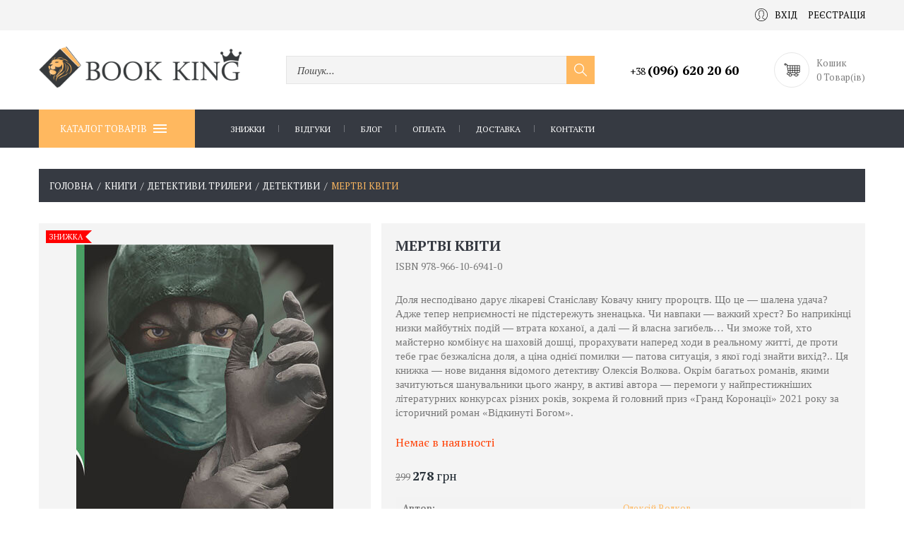

--- FILE ---
content_type: text/html; charset=UTF-8
request_url: https://bookking.com.ua/644237162-mertvi-kvity/
body_size: 16956
content:
<!DOCTYPE html>
<html lang="uk">
<head>
	<base href="https://bookking.com.ua/">
	<meta charset="utf-8">

	<title>Купити книгу &quot;Мертві квіти&quot;, Олексій Волков Богдан | 278 грн</title>	<meta name="description" content="Олексій Волков, Мертві квіти. Видавництво Богдан 2023 рік. Українська мова - купити за 278 грн онлайн в інтернет магазині bookking.com.ua із доставкою по Україні">	
	<meta property="og:title" content="Купити книгу &quot;Мертві квіти&quot;, Олексій Волков Богдан | 278 грн">
	<meta property="og:description" content="Олексій Волков, Мертві квіти. Видавництво Богдан 2023 рік. Українська мова - купити за 278 грн онлайн в інтернет магазині bookking.com.ua із доставкою по Україні">
	<meta property="og:image" content="https://bookking.com.ua/upload/catalog/644237200/644237162/ecdbead434641f7c719c1bb72c99e83b.jpg">
	<meta property="og:url" content="https://bookking.com.ua/644237162-mertvi-kvity/">

    <link rel="apple-touch-icon" sizes="180x180" href="/favicon/apple-touch-icon.png">
    <link rel="icon" type="image/png" sizes="32x32" href="/favicon/favicon-32x32.png">
    <link rel="icon" type="image/png" sizes="16x16" href="/favicon/favicon-16x16.png">
    <link rel="manifest" href="/favicon/site.webmanifest">
    <link rel="mask-icon" href="/favicon/safari-pinned-tab.svg" color="#5bbad5">
    <meta name="msapplication-TileColor" content="#ffc40d">
    <meta name="theme-color" content="#ffffff">

    <meta name="application-name" content="Інтернет-книгарня Book King">
	<meta name="viewport" content="initial-scale=1.0, width=device-width, user-scalable=yes, minimum-scale=1.0, maximum-scale=2.0">

			<link rel="canonical" href="https://bookking.com.ua/644237162-mertvi-kvity/">
	
			<style type="text/css">
			body {
				-webkit-user-select: none;
				-moz-user-select: -moz-none;
				-ms-user-select: none;
				user-select: none;
			}

			.ring {
				position: fixed;
				left: 0;
				top: 0;
				right: 0;
				bottom: 0;
				z-index: 100;
				background-color: #fff
			}

			.ring img {
				position: fixed;
				left: 50%;
				top: 50%;
				margin: -100px 0 0 -100px
			}
		</style>
		<script type="text/javascript">
		function addListener(obj, type, listener) {
			if (obj.addEventListener) {
				obj.addEventListener(type, listener, false);
				return true;
			} else if (obj.attachEvent) {
				obj.attachEvent('on' + type, listener);
				return true;
			}
			return false;
		}
	</script>

    <!--SVG Spritesheet-->
    <svg width="0" height="0" class="hidden">
        <symbol xmlns="http://www.w3.org/2000/svg" viewBox="0 0 55 55" id="user">
            <path d="M55,27.5C55,12.337,42.663,0,27.5,0S0,12.337,0,27.5c0,8.009,3.444,15.228,8.926,20.258l-0.026,0.023l0.892,0.752
                c0.058,0.049,0.121,0.089,0.179,0.137c0.474,0.393,0.965,0.766,1.465,1.127c0.162,0.117,0.324,0.234,0.489,0.348
                c0.534,0.368,1.082,0.717,1.642,1.048c0.122,0.072,0.245,0.142,0.368,0.212c0.613,0.349,1.239,0.678,1.88,0.98
                c0.047,0.022,0.095,0.042,0.142,0.064c2.089,0.971,4.319,1.684,6.651,2.105c0.061,0.011,0.122,0.022,0.184,0.033
                c0.724,0.125,1.456,0.225,2.197,0.292c0.09,0.008,0.18,0.013,0.271,0.021C25.998,54.961,26.744,55,27.5,55
                c0.749,0,1.488-0.039,2.222-0.098c0.093-0.008,0.186-0.013,0.279-0.021c0.735-0.067,1.461-0.164,2.178-0.287
                c0.062-0.011,0.125-0.022,0.187-0.034c2.297-0.412,4.495-1.109,6.557-2.055c0.076-0.035,0.153-0.068,0.229-0.104
                c0.617-0.29,1.22-0.603,1.811-0.936c0.147-0.083,0.293-0.167,0.439-0.253c0.538-0.317,1.067-0.648,1.581-1
                c0.185-0.126,0.366-0.259,0.549-0.391c0.439-0.316,0.87-0.642,1.289-0.983c0.093-0.075,0.193-0.14,0.284-0.217l0.915-0.764
                l-0.027-0.023C51.523,42.802,55,35.55,55,27.5z M2,27.5C2,13.439,13.439,2,27.5,2S53,13.439,53,27.5
                c0,7.577-3.325,14.389-8.589,19.063c-0.294-0.203-0.59-0.385-0.893-0.537l-8.467-4.233c-0.76-0.38-1.232-1.144-1.232-1.993v-2.957
                c0.196-0.242,0.403-0.516,0.617-0.817c1.096-1.548,1.975-3.27,2.616-5.123c1.267-0.602,2.085-1.864,2.085-3.289v-3.545
                c0-0.867-0.318-1.708-0.887-2.369v-4.667c0.052-0.519,0.236-3.448-1.883-5.864C34.524,9.065,31.541,8,27.5,8
                s-7.024,1.065-8.867,3.168c-2.119,2.416-1.935,5.345-1.883,5.864v4.667c-0.568,0.661-0.887,1.502-0.887,2.369v3.545
                c0,1.101,0.494,2.128,1.34,2.821c0.81,3.173,2.477,5.575,3.093,6.389v2.894c0,0.816-0.445,1.566-1.162,1.958l-7.907,4.313
                c-0.252,0.137-0.502,0.297-0.752,0.476C5.276,41.792,2,35.022,2,27.5z M42.459,48.132c-0.35,0.254-0.706,0.5-1.067,0.735
                c-0.166,0.108-0.331,0.216-0.5,0.321c-0.472,0.292-0.952,0.57-1.442,0.83c-0.108,0.057-0.217,0.111-0.326,0.167
                c-1.126,0.577-2.291,1.073-3.488,1.476c-0.042,0.014-0.084,0.029-0.127,0.043c-0.627,0.208-1.262,0.393-1.904,0.552
                c-0.002,0-0.004,0.001-0.006,0.001c-0.648,0.16-1.304,0.293-1.964,0.402c-0.018,0.003-0.036,0.007-0.054,0.01
                c-0.621,0.101-1.247,0.174-1.875,0.229c-0.111,0.01-0.222,0.017-0.334,0.025C28.751,52.97,28.127,53,27.5,53
                c-0.634,0-1.266-0.031-1.895-0.078c-0.109-0.008-0.218-0.015-0.326-0.025c-0.634-0.056-1.265-0.131-1.89-0.233
                c-0.028-0.005-0.056-0.01-0.084-0.015c-1.322-0.221-2.623-0.546-3.89-0.971c-0.039-0.013-0.079-0.027-0.118-0.04
                c-0.629-0.214-1.251-0.451-1.862-0.713c-0.004-0.002-0.009-0.004-0.013-0.006c-0.578-0.249-1.145-0.525-1.705-0.816
                c-0.073-0.038-0.147-0.074-0.219-0.113c-0.511-0.273-1.011-0.568-1.504-0.876c-0.146-0.092-0.291-0.185-0.435-0.279
                c-0.454-0.297-0.902-0.606-1.338-0.933c-0.045-0.034-0.088-0.07-0.133-0.104c0.032-0.018,0.064-0.036,0.096-0.054l7.907-4.313
                c1.36-0.742,2.205-2.165,2.205-3.714l-0.001-3.602l-0.23-0.278c-0.022-0.025-2.184-2.655-3.001-6.216l-0.091-0.396l-0.341-0.221
                c-0.481-0.311-0.769-0.831-0.769-1.392v-3.545c0-0.465,0.197-0.898,0.557-1.223l0.33-0.298v-5.57l-0.009-0.131
                c-0.003-0.024-0.298-2.429,1.396-4.36C21.583,10.837,24.061,10,27.5,10c3.426,0,5.896,0.83,7.346,2.466
                c1.692,1.911,1.415,4.361,1.413,4.381l-0.009,5.701l0.33,0.298c0.359,0.324,0.557,0.758,0.557,1.223v3.545
                c0,0.713-0.485,1.36-1.181,1.575l-0.497,0.153l-0.16,0.495c-0.59,1.833-1.43,3.526-2.496,5.032c-0.262,0.37-0.517,0.698-0.736,0.949
                l-0.248,0.283V39.8c0,1.612,0.896,3.062,2.338,3.782l8.467,4.233c0.054,0.027,0.107,0.055,0.16,0.083
                C42.677,47.979,42.567,48.054,42.459,48.132z"></path>
        </symbol>
        <symbol xmlns="http://www.w3.org/2000/svg" viewBox="0 0 60 60" id="filter">
            <path d="m30.03 16c-14.908 0-30-2.748-30-8s15.092-8 30-8 30 2.748 30 8-15.092 8-30 8zm0-14c-17.348 0-28 3.495-28 6s10.652 6 28 6 28-3.495 28-6-10.653-6-28-6z"></path>
            <path d="m24.03 60c-.172 0-.344-.044-.498-.133-.311-.178-.502-.509-.502-.867v-18.02c0-.987-.409-1.944-1.122-2.626l-20.138-19.263c-1.105-1.057-1.74-2.541-1.74-4.071v-7.02c0-.552.448-1 1-1s1 .448 1 1c0 2.505 10.652 6 28 6s28-3.495 28-6c0-.552.448-1 1-1s1 .448 1 1v7.02c0 1.53-.634 3.014-1.74 4.071l-20.138 19.263c-.713.682-1.123 1.639-1.123 2.626v11.02c0 .355-.189.685-.496.864l-12 7c-.155.091-.329.136-.503.136zm-22-48.92v3.94c0 .987.409 1.944 1.122 2.626l20.138 19.263c1.105 1.057 1.74 2.541 1.74 4.071v16.279l10-5.833v-10.446c0-1.53.634-3.014 1.74-4.071l20.137-19.263c.713-.682 1.123-1.639 1.123-2.626v-3.94c-4.583 3.241-16.348 4.92-28 4.92s-23.418-1.679-28-4.92z"></path>
        </symbol>
        <symbol xmlns="http://www.w3.org/2000/svg" viewBox="0 0 60.013 60.013" id="svg-cart">
            <path d="M11.68,12.506l-0.832-5h-2.99c-0.447-1.72-1.999-3-3.858-3c-2.206,0-4,1.794-4,4s1.794,4,4,4c1.859,0,3.411-1.28,3.858-3
	h1.294l0.5,3H9.624l0.222,1.161l0,0.003c0,0,0,0,0,0l2.559,13.374l1.044,5.462h0.001l1.342,7.015
	c-2.468,0.186-4.525,2.084-4.768,4.475c-0.142,1.405,0.32,2.812,1.268,3.858c0.949,1.05,2.301,1.652,3.707,1.652h2
	c0,3.309,2.691,6,6,6s6-2.691,6-6h11c0,3.309,2.691,6,6,6s6-2.691,6-6h4c0.553,0,1-0.447,1-1s-0.447-1-1-1h-4.35
	c-0.826-2.327-3.043-4-5.65-4s-4.824,1.673-5.65,4h-11.7c-0.826-2.327-3.043-4-5.65-4s-4.824,1.673-5.65,4H15
	c-0.842,0-1.652-0.362-2.224-0.993c-0.577-0.639-0.848-1.461-0.761-2.316c0.152-1.509,1.546-2.69,3.173-2.69h0.781
	c0.02,0,0.038,0,0.06,0l6.128-0.002L33,41.501v-0.001l7.145-0.002L51,41.496v-0.001l4.024-0.001c2.751,0,4.988-2.237,4.988-4.987
	V12.494L11.68,12.506z M4,10.506c-1.103,0-2-0.897-2-2s0.897-2,2-2s2,0.897,2,2S5.103,10.506,4,10.506z M46,45.506
	c2.206,0,4,1.794,4,4s-1.794,4-4,4s-4-1.794-4-4S43.794,45.506,46,45.506z M23,45.506c2.206,0,4,1.794,4,4s-1.794,4-4,4
	s-4-1.794-4-4S20.794,45.506,23,45.506z M58.013,21.506H51v-7.011l7.013-0.002V21.506z M42,39.498v-6.991h7v6.989L42,39.498z
	 M42,30.506v-7h7v7H42z M24,39.503v-6.997h7v6.995L24,39.503z M24,30.506v-7h7v7H24z M13.765,23.506H22v7h-6.895L13.765,23.506z
	 M49,21.506h-7v-7h7V21.506z M40,21.506h-7V14.5l7-0.002V21.506z M31,14.506v7h-7v-7H31z M33,23.506h7v7h-7V23.506z M51,23.506h7v7
	h-7V23.506z M22,14.504v7.003h-8.618l-1.34-7L22,14.504z M15.487,32.506H22v6.997l-5.173,0.002L15.487,32.506z M33,32.506h7v6.992
	L33,39.5V32.506z M55.024,39.494L51,39.495v-6.989h7.013v4C58.013,38.154,56.672,39.494,55.024,39.494z"></path>
        </symbol>
        <symbol xmlns="http://www.w3.org/2000/svg" viewBox="0 0 612 612" id="view">
            <path d="M0,48.316v80.526h32.21V48.316c0-8.874,7.231-16.105,16.105-16.105h80.526V0H48.316C21.678,0,0,21.678,0,48.316z
				 M563.685,0h-80.526v32.21h80.526c8.874,0,16.104,7.231,16.104,16.105v80.526H612V48.316C612,21.678,590.322,0,563.685,0z
				 M32.21,563.685v-80.526H0v80.526C0,590.322,21.678,612,48.316,612h80.526v-32.211H48.316
				C39.442,579.789,32.21,572.559,32.21,563.685z M579.789,563.685c0,8.874-7.23,16.104-16.104,16.104h-80.526V612h80.526
				C590.322,612,612,590.322,612,563.685v-80.526h-32.211V563.685z M322.105,209.368h-32.211v80.526h-80.526v32.211h80.526v80.526
				h32.211v-80.526h80.526v-32.211h-80.526V209.368z"></path>
        </symbol>
        <symbol xmlns="http://www.w3.org/2000/svg" viewBox="0 0 294.842 294.842" id="sorting">
            <path d="M292.128,214.846c-2.342-2.344-6.143-2.344-8.484,0l-59.512,59.511V6c0-3.313-2.687-6-6-6s-6,2.687-6,6v268.356
		l-59.513-59.512c-2.342-2.342-6.142-2.343-8.485,0.001c-2.343,2.343-2.343,6.142,0.001,8.485l69.755,69.754
		c1.171,1.171,2.707,1.757,4.242,1.757s3.071-0.586,4.242-1.758l69.754-69.754C294.472,220.987,294.472,217.188,292.128,214.846z"></path>
            <path d="M6.956,12h180.137c3.313,0,6-2.687,6-6s-2.687-6-6-6H6.956c-3.313,0-6,2.687-6,6S3.643,12,6.956,12z"></path>
            <path d="M6.956,82.228h180.137c3.313,0,6-2.687,6-6s-2.687-6-6-6H6.956c-3.313,0-6,2.687-6,6S3.643,82.228,6.956,82.228z"></path>
            <path d="M6.956,152.456h180.137c3.313,0,6-2.687,6-6s-2.687-6-6-6H6.956c-3.313,0-6,2.687-6,6S3.643,152.456,6.956,152.456z"></path>
            <path d="M124.438,210.685H6.956c-3.313,0-6,2.687-6,6s2.687,6,6,6h117.482c3.313,0,6-2.687,6-6S127.752,210.685,124.438,210.685z"
            ></path>
            <path d="M124.438,280.912H6.956c-3.313,0-6,2.687-6,6s2.687,6,6,6h117.482c3.313,0,6-2.687,6-6S127.752,280.912,124.438,280.912z"
            ></path>
        </symbol>
        <symbol xmlns="http://www.w3.org/2000/svg" viewBox="0 0 294.842 294.842" id="menu">
            <rect y="3" width="50" height="2"></rect>
            <rect y="17" width="50" height="2"></rect>
            <rect y="31" width="50" height="2"></rect>
            <rect y="45" width="50" height="2"></rect>
        </symbol>
        <symbol xmlns="http://www.w3.org/2000/svg" viewBox="0 0 348.333 348.334" id="close">
            <path d="M336.559,68.611L231.016,174.165l105.543,105.549c15.699,15.705,15.699,41.145,0,56.85
		c-7.844,7.844-18.128,11.769-28.407,11.769c-10.296,0-20.581-3.919-28.419-11.769L174.167,231.003L68.609,336.563
		c-7.843,7.844-18.128,11.769-28.416,11.769c-10.285,0-20.563-3.919-28.413-11.769c-15.699-15.698-15.699-41.139,0-56.85
		l105.54-105.549L11.774,68.611c-15.699-15.699-15.699-41.145,0-56.844c15.696-15.687,41.127-15.687,56.829,0l105.563,105.554
		L279.721,11.767c15.705-15.687,41.139-15.687,56.832,0C352.258,27.466,352.258,52.912,336.559,68.611z"></path>
        </symbol>
        <symbol xmlns="http://www.w3.org/2000/svg" viewBox="0 0 492.004 492.004" id="right-arrow">
            <path d="M382.678,226.804L163.73,7.86C158.666,2.792,151.906,0,144.698,0s-13.968,2.792-19.032,7.86l-16.124,16.12
			c-10.492,10.504-10.492,27.576,0,38.064L293.398,245.9l-184.06,184.06c-5.064,5.068-7.86,11.824-7.86,19.028
			c0,7.212,2.796,13.968,7.86,19.04l16.124,16.116c5.068,5.068,11.824,7.86,19.032,7.86s13.968-2.792,19.032-7.86L382.678,265
			c5.076-5.084,7.864-11.872,7.848-19.088C390.542,238.668,387.754,231.884,382.678,226.804z"></path>
        </symbol>
        <symbol xmlns="http://www.w3.org/2000/svg" viewBox="0 0 492 492" id="left-arrow">
            <path d="M198.608,246.104L382.664,62.04c5.068-5.056,7.856-11.816,7.856-19.024c0-7.212-2.788-13.968-7.856-19.032l-16.128-16.12
			C361.476,2.792,354.712,0,347.504,0s-13.964,2.792-19.028,7.864L109.328,227.008c-5.084,5.08-7.868,11.868-7.848,19.084
			c-0.02,7.248,2.76,14.028,7.848,19.112l218.944,218.932c5.064,5.072,11.82,7.864,19.032,7.864c7.208,0,13.964-2.792,19.032-7.864
			l16.124-16.12c10.492-10.492,10.492-27.572,0-38.06L198.608,246.104z"></path>
        </symbol>
    </svg>

    <!-- Google Tag Manager -->
    <script>(function(w,d,s,l,i){w[l]=w[l]||[];w[l].push({'gtm.start':
    new Date().getTime(),event:'gtm.js'});var f=d.getElementsByTagName(s)[0],
    j=d.createElement(s),dl=l!='dataLayer'?'&l='+l:'';j.async=true;j.src=
    'https://www.googletagmanager.com/gtm.js?id='+i+dl;f.parentNode.insertBefore(j,f);
    })(window,document,'script','dataLayer','GTM-KQ6JTLF');</script>
    <!-- End Google Tag Manager -->

</head>
<body class="page catalog_menu_b">
<!-- Google Tag Manager (noscript) -->
<noscript><iframe src="https://www.googletagmanager.com/ns.html?id=GTM-KQ6JTLF"
height="0" width="0" style="display:none;visibility:hidden"></iframe></noscript>
<!-- End Google Tag Manager (noscript) -->
<div class="ring"><img src="https://bookking.com.ua/images/ring.gif" width="200" height="200" alt=""></div><div class="fm for_footer_bottom">
	<!-- шапка сайту -->
	<header class="fm header">
		<div class="fm for_top_menu">
			<div class="centre">
                				<!-- логування -->
				<div class="fmr for_login">
											<a href="https://bookking.com.ua/profile/login/"
						   class="fm login"><svg class="inline-svg-icon" width="18" height="18">
                  <use xlink:href="#user"></use>
                </svg>Вхід</a>
						<a href="https://bookking.com.ua/profile/login/"
						   class="fm register">Реєстрація</a>
									</div>
			</div>
		</div>
		<div class="fm main_part">
			<div class="centre">
				<!-- логотип -->
				<div class="fm for_logo">
											<a href="https://bookking.com.ua/">
							<img src="https://bookking.com.ua/images/logo.png" alt="">
							<!--span></span-->
						</a>
									</div>
				<!-- пошук -->
				<div id="search_form" class="fm for_search">
					<form action="https://bookking.com.ua/search/" method="get">
						<input type="text" name="query" value="">
						<a href="#" class="for_search_btn">
                            <svg width="20px" height="20px" version="1.1" xmlns="http://www.w3.org/2000/svg" viewBox="0 0 129 129" xmlns:xlink="http://www.w3.org/1999/xlink" enable-background="new 0 0 129 129">
                                <path d="M51.6,96.7c11,0,21-3.9,28.8-10.5l35,35c0.8,0.8,1.8,1.2,2.9,1.2s2.1-0.4,2.9-1.2c1.6-1.6,1.6-4.2,0-5.8l-35-35   c6.5-7.8,10.5-17.9,10.5-28.8c0-24.9-20.2-45.1-45.1-45.1C26.8,6.5,6.5,26.8,6.5,51.6C6.5,76.5,26.8,96.7,51.6,96.7z M51.6,14.7   c20.4,0,36.9,16.6,36.9,36.9C88.5,72,72,88.5,51.6,88.5c-20.4,0-36.9-16.6-36.9-36.9C14.7,31.3,31.3,14.7,51.6,14.7z"></path>
                            </svg>
                        </a>
					</form>
					<div class="search_variants">
						<ul></ul>
					</div>
				</div>
				<div class="fmr phone_container">
					<!-- телефони + skype адреса -->
					<div class="fm address">
						<!--<div class="fm skype"><a
								href="skype:"></a>						</div>-->
													<div class="fm phones">
																	<a href="tel:+380966202060" class="order-call-phones__item"><b>+38 <strong>(096) 620 20 60</strong></b></a>
															</div>
																		<!--<div class="head_mail"><a href="mailto:test@gmail.com">test@gmail.com</a></div>-->
					</div>
					<!-- <div class="fm question_text">м.Львів, вул.Городоцька, 58а</div> -->
				</div>
				<div class="order-call">
					<a href="#" class="sf_close sf_close--large"></a>
					<div class="order-call__title">З будь-яких питань телефонуйте</div>
					<div class="order-call-phones">
													<div class="fm phones">
																	<a href="tel:+380966202060" class="order-call-phones__item"><b>+38 <strong>(096) 620 20 60</strong></b></a>
															</div>
											</div>
					<div class="order-call__text">або задайте питання менеджеру</div>
					<form action="" class="order-call-form">
						<div class="order-call-form__field"><input type="text" placeholder="Ім’я"></div>
						<div class="order-call-form__field"><input type="tel" placeholder="Номер телефону"></div>
						<div class="order-call-form__field"><input type="email" placeholder="E-mail"></div>
						<input type="submit" value="Надіслати" class="order-call-form__btn">
					</form>
				</div>
                <!-- міні кошик -->
                <div id="mini_cart" class="fm for_mini_cart">
                                            <span class="mc_empty"><svg class="inline-svg-icon" width="27" height="22">
                  <use xlink:href="#svg-cart"></use>
                </svg>
						</span>
                        Кошик <br>
                        0 Товар(ів)                                    </div>
			</div>
		</div>

					<!-- menu button -->
			<div class="menu_overlay"></div>
			<div class="menu_wrap">
				<div class="fm for_main_menu">
                    <div class="centre">
                        <button type="button" class="catalog_button">Каталог товарів<i></i></button>
                        <!-- верхнє меню -->
                        <nav class="fm top_menu"><ul><li><a href="https://bookking.com.ua/catalog/showcase/discount/">Знижки</a></li><li><a href="https://bookking.com.ua/vidhuky/">Відгуки</a></li><li><a href="https://bookking.com.ua/bloh/">Блог</a></li><li><a href="https://bookking.com.ua/oplata-23326708/">Оплата</a></li><li><a href="https://bookking.com.ua/dostavka-23326707/">Доставка</a></li><li><a href="https://bookking.com.ua/kontakty/">Контакти</a></li></ul></nav>
					    <nav class="catalog_menu"><ul><li><a href="https://bookking.com.ua/rizdviano-novorichni-knyzhky/">Новорічно-різдвяні книжки</a></li><li><a href="https://bookking.com.ua/khudozhnia-literatura/" class="active nra">Книги</a><div class="for_evry_drop"><div class="fm one_col"><ul class="fm ul_one"><li><a href="https://bookking.com.ua/biznes-ekonomika-pravo-/">Бізнес. Економіка. Право</a></li></ul></div><div class="fm one_col"><ul class="fm ul_one"><li><a href="https://bookking.com.ua/biohrafi-memuary/">Біографії. Мемуари</a></li></ul></div><div class="fm one_col"><ul class="fm ul_one"><li><a href="https://bookking.com.ua/vyvchennia-mov-svitu/">Вивчення мов світу</a></li></ul></div><div class="fm one_col"><ul class="fm ul_one"><li><a href="https://bookking.com.ua/vykhovannia-i-pedahohika/">Виховання і педагогіка</a></li></ul></div><div class="fm one_col"><ul class="fm ul_one"><li><a href="https://bookking.com.ua/ghumor-satyra/">Гумор. Сатира</a></li></ul></div><div class="fm one_col"><ul class="fm ul_one"><li><a href="https://bookking.com.ua/dokumentalna-ta-istorychna-literatura/">Документальна та історична література</a><ul><li><a href="https://bookking.com.ua/dokumentalna-literatura/">Документальна література</a></li><li><a href="https://bookking.com.ua/istoriia-ukrany/">Історія України</a></li><li><a href="https://bookking.com.ua/svitova-istoriia/">Світова історія</a></li></ul></li></ul></div><div class="fm one_col"><ul class="fm ul_one"><li><a href="https://bookking.com.ua/istorychna-proza/">Історична проза</a></li></ul></div><div class="fm one_col"><ul class="fm ul_one"><li><a href="https://bookking.com.ua/ezoteryka-i-okultyzm/">Езотерика і окультизм</a></li></ul></div><div class="fm one_col"><ul class="fm ul_one"><li><a href="https://bookking.com.ua/entsyklopedi-entsyklopedychni-slovnyky/">Енциклопедії. Енциклопедичні словники</a></li></ul></div><div class="fm one_col"><ul class="fm ul_one"><li><a href="https://bookking.com.ua/relihiina-literatura/">Релігійна література</a></li></ul></div><div class="fm one_col"><ul class="fm ul_one"><li><a href="https://bookking.com.ua/nauka-tekhnika/">Наука. Техніка</a><ul><li><a href="https://bookking.com.ua/astronomiia-kosmos/">Астрономія. Космос</a></li><li><a href="https://bookking.com.ua/biolohichni-nauky/">Біологічні науки</a></li><li><a href="https://bookking.com.ua/gheohrafiia-nauky-pro-zemliu/">Географія. Науки про Землю</a></li><li><a href="https://bookking.com.ua/matem/">Математика</a></li><li><a href="https://bookking.com.ua/pryrodnychi-nauky/">Природничі науки</a></li><li><a href="https://bookking.com.ua/transport/">Транспорт</a></li><li><a href="https://bookking.com.ua/khim/">Хімія</a></li><li><a href="https://bookking.com.ua/fizyka/">Фізика</a></li></ul></li></ul></div><div class="fm one_col"><ul class="fm ul_one"><li><a href="https://bookking.com.ua/pryrodnychi-ta-tochni-nauky/">Природничі та точні науки</a><ul><li><a href="https://bookking.com.ua/biolohiia-henetyka-heohrafiia/">Біологія. Генетика. Біологічні науки</a></li><li><a href="https://bookking.com.ua/gheohrafiia/">Географія. Картографія</a></li><li><a href="https://bookking.com.ua/ekolohiia/">Екологія</a></li><li><a href="https://bookking.com.ua/naukoznavstvo-prohnostyka-futurolohiia/">Наукознавство. Прогностика. Футурологія</a></li><li><a href="https://bookking.com.ua/kibernetyka-shtuchnyi-intelekt/">Кібернетика. Штучний інтелект</a></li></ul></li></ul></div><div class="fm one_col"><ul class="fm ul_one"><li><a href="https://bookking.com.ua/medychna-literatura/">Медична література</a></li></ul></div><div class="fm one_col"><ul class="fm ul_one"><li><a href="https://bookking.com.ua/zdorovia-fitnes-zdorove-kharchuvannia/">Здоров&#39;я. Фітнес. Здорове харчування</a><ul><li><a href="https://bookking.com.ua/vahitnist-i-polohy/">Вагітність і пологи</a></li><li><a href="https://bookking.com.ua/diieta-skhudnennia-zdorove-kharchuvannia/">Дієта. Схуднення. Здорове харчування</a></li><li><a href="https://bookking.com.ua/zhinoche-zdorovia/">Жіноче здоров&#39;я</a></li><li><a href="https://bookking.com.ua/kokhannia-erotyka/">Кохання. Еротика</a></li><li><a href="https://bookking.com.ua/seksualne-zdorovia/">Сексуальне здоров&#39;я</a></li><li><a href="https://bookking.com.ua/starinnia-i-dovholittia/">Старіння і довголіття</a></li><li><a href="https://bookking.com.ua/fitnes-fizychni-vpravy/">Фітнес. Фізичні вправи</a></li><li><a href="https://bookking.com.ua/khvoroby/">Хвороби і слабкості</a></li></ul></li></ul></div><div class="fm one_col"><ul class="fm ul_one"><li><a href="https://bookking.com.ua/krasa-imidzh-styl/">Краса. Імідж. Стиль</a></li></ul></div><div class="fm one_col"><ul class="fm ul_one"><li><a href="https://bookking.com.ua/kompiuterna-literatura/">Комп&#39;ютерна література</a></li></ul></div><div class="fm one_col"><ul class="fm ul_one"><li><a href="https://bookking.com.ua/kompiuterni-ihry/">Комп&#39;ютерні ігри</a></li></ul></div><div class="fm one_col"><ul class="fm ul_one"><li><a href="https://bookking.com.ua/kulinariia-zha-ta-napo/">Кулінарія. Їжа та напої</a><ul><li><a href="https://bookking.com.ua/kulinariia/">Кулінарія</a></li><li><a href="https://bookking.com.ua/napo/">Напої</a></li></ul></li></ul></div><div class="fm one_col"><ul class="fm ul_one"><li><a href="https://bookking.com.ua/samorozvytok-motyvatsiia/">Психологія. Саморозвиток. Мотивація</a><ul><li><a href="https://bookking.com.ua/motyvatsiia/">Саморозвиток. Мотивація</a></li><li><a href="https://bookking.com.ua/psykholohiia/">Психологія</a></li></ul></li></ul></div><div class="fm one_col"><ul class="fm ul_one"><li><a href="https://bookking.com.ua/suspilstvo-derzhava-filosofiia/">Суспільство. Держава. Філософія</a><ul><li><a href="https://bookking.com.ua/viiskova-sprava-zbroia-spetssluzhby/">Військова справа. Зброя. Спецслужби</a></li><li><a href="https://bookking.com.ua/literaturoznavstvo/">Літературознавство</a></li><li><a href="https://bookking.com.ua/polityka-derzhava/">Політика. Держава</a></li><li><a href="https://bookking.com.ua/sotsiolohiia/">Соціологія</a></li><li><a href="https://bookking.com.ua/filosofiia/">Філософія</a></li></ul></li></ul></div><div class="fm one_col"><ul class="fm ul_one"><li><a href="https://bookking.com.ua/mandry-i-turyzm/">Мандри і туризм</a></li></ul></div><div class="fm one_col"><ul class="fm ul_one"><li><a href="https://bookking.com.ua/khobi-i-dozvillia/">Хобі і Дозвілля</a></li></ul></div><div class="fm one_col"><ul class="fm ul_one"><li><a href="https://bookking.com.ua/sport/">Спорт</a></li></ul></div><div class="fm one_col"><ul class="fm ul_one"><li><a href="https://bookking.com.ua/mova-filolohiia-/">Мова. Філологія </a><ul><li><a href="https://bookking.com.ua/movoznavstvo-ukranska-mova-literaturoznavstvo/">Мовознавство. Українська мова. Літературознавство</a></li><li><a href="https://bookking.com.ua/inozemni-movy/">Іноземні мови</a></li></ul></li></ul></div><div class="fm one_col"><ul class="fm ul_one"><li><a href="https://bookking.com.ua/-mify-folklor/">Етнографія. Міфи. Фольклор</a></li></ul></div><div class="fm one_col"><ul class="fm ul_one"><li><a href="https://bookking.com.ua/-mystetstvo-kultura-fotohrafiia/"> Мистецтво. Культура. Фотографія</a><ul><li><a href="https://bookking.com.ua/arkhitektura/">Архітектура</a></li><li><a href="https://bookking.com.ua/mystetstvo-kultura/">Мистецтво. Культура</a></li><li><a href="https://bookking.com.ua/podarunkovi-vydannia/">Подарункові видання</a></li><li><a href="https://bookking.com.ua/fotohrafiia-i-videomystetstvo/">Фотографія. Відеомистецтво. Анімація</a></li></ul></li></ul></div><div class="fm one_col"><ul class="fm ul_one"><li><a href="https://bookking.com.ua/poeziia/">Поезія</a></li></ul></div><div class="fm one_col"><ul class="fm ul_one"><li><a href="https://bookking.com.ua/klasychna-proza/">Класична проза</a></li></ul></div><div class="fm one_col"><ul class="fm ul_one"><li><a href="https://bookking.com.ua/suchasna-proza/">Сучасна проза</a></li></ul></div><div class="fm one_col"><ul class="fm ul_one"><li><a href="https://bookking.com.ua/suchasna-ukranska-proza/">Сучасна українська проза</a></li></ul></div><div class="fm one_col"><ul class="fm ul_one"><li><a href="https://bookking.com.ua/fantastyka-fentezi-mistyka-zhakhy/">Фантастика. Фентезі. Містика. Жахи</a><ul><li><a href="https://bookking.com.ua/fantastyka/">Фантастика</a></li><li><a href="https://bookking.com.ua/fentezi/">Фентезі</a></li><li><a href="https://bookking.com.ua/mistyka/">Жахи. Містика</a></li></ul></li></ul></div><div class="fm one_col"><ul class="fm ul_one"><li><a href="https://bookking.com.ua/detektyvy/" class="active">Детективи. Трилери</a><ul><li><a href="https://bookking.com.ua/detektyvy-23326892/" class="active">Детективи</a></li><li><a href="https://bookking.com.ua/trylery/">Трилери</a></li></ul></li></ul></div></div></li><li><a href="https://bookking.com.ua/dytiacha-literatura/">Дитяча література</a><div class="for_evry_drop"><div class="fm one_col"><ul class="fm ul_one"><li><a href="https://bookking.com.ua/kazky/">Казки</a></li></ul></div><div class="fm one_col"><ul class="fm ul_one"><li><a href="https://bookking.com.ua/dytiacha-tvorchist-rozvytok-dytyny/">Дитяча творчість. Розвиток дитини</a></li></ul></div><div class="fm one_col"><ul class="fm ul_one"><li><a href="https://bookking.com.ua/dytiachi-entsyklopedi/">Дитячі енциклопедії</a></li></ul></div><div class="fm one_col"><ul class="fm ul_one"><li><a href="https://bookking.com.ua/knyhy--dlia-doshkilniat/">Книги для дошкільнят</a></li></ul></div><div class="fm one_col"><ul class="fm ul_one"><li><a href="https://bookking.com.ua/knyhy-dlia-molodshykh-shkoliariv/">Книги для молодших школярів</a></li></ul></div><div class="fm one_col"><ul class="fm ul_one"><li><a href="https://bookking.com.ua/knyhy-dlia-iunatstva/">Книги для юнацтва</a></li></ul></div><div class="fm one_col"><ul class="fm ul_one"><li><a href="https://bookking.com.ua/komiksy-23326851/">Дитячі комікси</a></li></ul></div></div></li><li><a href="https://bookking.com.ua/komiksy/">Комікси і графічні романи</a><div class="for_evry_drop"><div class="fm one_col"><ul class="fm ul_one"><li><a href="https://bookking.com.ua/komiksy-23326757/">Комікси</a></li></ul></div><div class="fm one_col"><ul class="fm ul_one"><li><a href="https://bookking.com.ua/ghrafichni-novely/">Графічні новели</a></li></ul></div><div class="fm one_col"><ul class="fm ul_one"><li><a href="https://bookking.com.ua/manha/">Манга</a></li></ul></div></div></li><li><a href="https://bookking.com.ua/navchalna-literatura/">Навчальна література</a><div class="for_evry_drop"><div class="fm one_col"><ul class="fm ul_one"><li><a href="https://bookking.com.ua/dyzain-i-tekhnolohi/">Дизайн і технології</a></li></ul></div><div class="fm one_col"><ul class="fm ul_one"><li><a href="https://bookking.com.ua/dpa/">ДПА</a></li></ul></div><div class="fm one_col"><ul class="fm ul_one"><li><a href="https://bookking.com.ua/dovidnyky/">Довідники</a></li></ul></div><div class="fm one_col"><ul class="fm ul_one"><li><a href="https://bookking.com.ua/zahalna-pedahohika/">Загальна педагогіка</a></li></ul></div><div class="fm one_col"><ul class="fm ul_one"><li><a href="https://bookking.com.ua/zno/">ЗНО. НМТ</a></li></ul></div><div class="fm one_col"><ul class="fm ul_one"><li><a href="https://bookking.com.ua/inozemni-movy-23326834/">Іноземні мови</a></li></ul></div><div class="fm one_col"><ul class="fm ul_one"><li><a href="https://bookking.com.ua/informatyka/">Інформатика</a></li></ul></div><div class="fm one_col"><ul class="fm ul_one"><li><a href="https://bookking.com.ua/istoriia/">Історія</a></li></ul></div><div class="fm one_col"><ul class="fm ul_one"><li><a href="https://bookking.com.ua/literatura/">Література</a></li></ul></div><div class="fm one_col"><ul class="fm ul_one"><li><a href="https://bookking.com.ua/literaturne-chytannia/">Літературне читання</a></li></ul></div><div class="fm one_col"><ul class="fm ul_one"><li><a href="https://bookking.com.ua/matematyka/">Математика</a></li></ul></div><div class="fm one_col"><ul class="fm ul_one"><li><a href="https://bookking.com.ua/obrazotvorche-mystetstvo/">Образотворче мистецтво</a></li></ul></div><div class="fm one_col"><ul class="fm ul_one"><li><a href="https://bookking.com.ua/pryrodoznavtvo-dovkillia/">Природознавтво. Довкілля. Біологія</a></li></ul></div><div class="fm one_col"><ul class="fm ul_one"><li><a href="https://bookking.com.ua/robochi-zoshyty/">Робочі зошити. Підготовка до школи</a></li></ul></div><div class="fm one_col"><ul class="fm ul_one"><li><a href="https://bookking.com.ua/ukranska-mova/">Українська мова</a></li></ul></div><div class="fm one_col"><ul class="fm ul_one"><li><a href="https://bookking.com.ua/fizyk/">Фізика</a></li></ul></div><div class="fm one_col"><ul class="fm ul_one"><li><a href="https://bookking.com.ua/khimiia/">Хімія</a></li></ul></div></div></li><li><a href="https://bookking.com.ua/nastilni-ihry/">Настільні ігри</a></li><li><a href="https://bookking.com.ua/ihrashky-tvorchist/">Іграшки, творчість</a></li></ul></nav>                    </div>
				</div>
			</div>
		
			</header>

	<!-- контент сайту -->
	<div class="fm content">
				<section class="fm main_col">
			<!-- хлібні крихти -->
							<div class="fm clickpath_place">
					<div class="centre">
						<div class="fm clickpath">
																								<div itemscope itemtype="http://data-vocabulary.org/Breadcrumb" itemref="breadcrumb-1">
										<a href="https://bookking.com.ua/" itemprop="url"><span itemprop="title">Головна</span></a>
									</div>
																																<div  itemprop="child" itemscope itemtype="http://data-vocabulary.org/Breadcrumb" id="breadcrumb-1" itemref="breadcrumb-2">
										<b>/</b><a href="https://bookking.com.ua/khudozhnia-literatura/" itemprop="url"><span itemprop="title">Книги</span></a>									</div>
																																<div  itemprop="child" itemscope itemtype="http://data-vocabulary.org/Breadcrumb" id="breadcrumb-2" itemref="breadcrumb-3">
										<b>/</b><a href="https://bookking.com.ua/detektyvy/" itemprop="url"><span itemprop="title">Детективи. Трилери</span></a>									</div>
																																<div  itemprop="child" itemscope itemtype="http://data-vocabulary.org/Breadcrumb" id="breadcrumb-3">
										<b>/</b><a href="https://bookking.com.ua/detektyvy-23326892/" itemprop="url"><span itemprop="title">Детективи</span></a>									</div>
																																<div class="current">
										<b>/</b><span itemprop="title">Мертві квіти</span>									</div>
																					</div>
					</div>
				</div>
						<!-- весь контент + адмінка -->
			<!-- детальне каталогу -->
<section class="fm details">
	<div class="centre">
		<!-- основна інформація -->
		<div class="fm details_box">
			<!-- шапка топу -->
			<header class="fm dt_top_tit hidden_max">
				<h1>Мертві квіти</h1>
				<div class="fm dt_other">
					<div class="fm dt_cod">ISBN 978-966-10-6941-0</div>
					<!-- <div class="fmr dt_how_much">
						Товар переглядають 3 користувача					</div> -->
				</div>
			</header>
			<!-- основні фото товару -->
			<div class="fm dt_photos">
				<!-- вивід головного фото -->
								<div class="fm main_photo">
					<div>
						<a href="https://bookking.com.ua/upload/catalog/644237200/644237162/ecdbead434641f7c719c1bb72c99e83b.jpg" class="gallery-item">
																					<span class="ribbon discount">знижка</span>														<img src="https://bookking.com.ua/upload/catalog/644237200/644237162/ecdbead434641f7c719c1bb72c99e83b.jpg" alt="Мертві квіти">
						</a>
											</div>
				</div>
				
							</div>
			<!-- опис в топі -->
			<div class="fm dt_top">
				<!-- шапка топу -->
				<header class="fm dt_top_tit hidden_medium">
					<h1>Мертві квіти</h1>
					<div class="fm dt_other">
						<div class="fm dt_cod">ISBN 978-966-10-6941-0</div>
						<!-- <div class="fmr dt_how_much">
							Товар переглядають 3 користувача						</div> -->
					</div>
				</header>

                <!-- короткий опис в топі -->
								<div class="fm dt_top_description">
					<!-- <div class="fm da_title">Опис товару</div> -->
					<div class="fm po_box">
						<article>
							<div class="fm article_text">
								<p>Доля несподівано дарує лікареві Станіславу Ковачу книгу пророцтв. Що це &mdash; шалена удача? Адже тепер неприємності не підстережуть зненацька. Чи навпаки &mdash; важкий хрест? Бо наприкінці низки майбутніх подій &mdash; втрата коханої, а далі &mdash; й власна загибель&hellip; Чи зможе той, хто майстерно комбінує на шаховій дошці, прорахувати наперед ходи в реальному житті, де проти тебе грає безжалісна доля, а ціна однієї помилки &mdash; патова ситуація, з якої годі знайти вихід?.. Ця книжка &mdash; нове видання відомого детективу Олексія Волкова. Окрім багатьох романів, якими зачитуються шанувальники цього жанру, в активі автора &mdash; перемоги у найпрестижніших літературних конкурсах різних років, зокрема й головний приз &laquo;Гранд Коронації&raquo; 2021 року за історичний роман &laquo;Відкинуті Богом&raquo;.</p>							</div>
						</article>
					</div>
				</div>
				
				<!-- PDF -->
				
				<!-- наявність -->
									<div class="fm presence">Немає в наявності</div>
				
				<!-- опис доставки -->
								<!-- ціна та кнопка купити -->
				<div class="fm det_price">
					<!-- випадайка з опціями -->
					
					<!-- основний варіант купівлі -->
					<div class="fm option_price active">
						<div class="fm price_box">
															<div class="fm price">
                                    <span class="fm old_price">299</span>									<span class="fm main_price"><b>278</b> грн</span>
								</div>
								<div class="fm price">
									<span class="fm main_price currency_price"></span>
									<span class="fm main_price currency_price"></span>
								</div>
																					</div>
						<div class="fm buy_me">
							
							<div class="fm dt_btn_wrap">

                                
														</div>
					</div>
				</div>

								<!-- характеристики топу -->
								<div class="fm dt_top_options">
					<!--div class="fm da_title">Характеристики</div-->
					<div class="fm char_table">
													<div class="ct_row">
								<div class="ct_col">Автор:&nbsp;</div>
								<div class="ct_col">Олексій Волков</div>
							</div>
																				<div class="ct_row">
								<div class="ct_col">Видавництво:&nbsp;</div>
								<div class="ct_col">Богдан</div>
							</div>
																				<div class="ct_row">
								<div class="ct_col">Серія книг:&nbsp;</div>
								<div class="ct_col">Детективна агенція ВО</div>
							</div>
																				<div class="ct_row">
								<div class="ct_col">Рік видання:&nbsp;</div>
								<div class="ct_col">2023</div>
							</div>
																				<div class="ct_row">
								<div class="ct_col">Кількість сторінок:&nbsp;</div>
								<div class="ct_col">408</div>
							</div>
											</div>
				</div>
							</div>
		</div>
	</div>
</section>

<!-- вкладки детального -->
<section class="fm det_all">
	<!--   лінки вкладок
	---------------------------------------->
	<div class="fm det_links_place">
		<div class="centre">
			<div class="fm sw_links">
				<ul id="product_tabs">
					<li><a href="#" data-target="" class="active">Все</a>
										<li><a href="#" data-target="product_options">Характеристики</a>					<li><a href="#" data-target="product_photos">Фото</a>										<li><a href="#" data-target="product_reviews">Відгуки</a>
				</ul>
			 </div>
		</div>
	</div>
	<div class="fm det_all_box">
		<!--   опис товару
		---------------------------------------->
				<!--   характеристики
		---------------------------------------->
				<section id="product_options" class="fm det_options product_tab">
			<div class="centre">
                <div class="op_title_block">
				    <div class="op_title">Характеристики</div>
                </div>
				<div class="fm po_box">
					<div class="fm char_table">
													<div class="ct_row">
								<div class="ct_col">Автор</div>
								<div class="ct_col">Олексій Волков</div>
							</div>
													<div class="ct_row">
								<div class="ct_col">Видавництво</div>
								<div class="ct_col">Богдан</div>
							</div>
													<div class="ct_row">
								<div class="ct_col">Серія книг</div>
								<div class="ct_col">Детективна агенція ВО</div>
							</div>
													<div class="ct_row">
								<div class="ct_col">Рік видання</div>
								<div class="ct_col">2023</div>
							</div>
													<div class="ct_row">
								<div class="ct_col">Мова</div>
								<div class="ct_col">Українська</div>
							</div>
													<div class="ct_row">
								<div class="ct_col">Обкладинка</div>
								<div class="ct_col">Тверда</div>
							</div>
													<div class="ct_row">
								<div class="ct_col">Формат</div>
								<div class="ct_col">120 х 200  мм</div>
							</div>
																			<div class="ct_row">
								<div class="ct_col">Кількість сторінок:&nbsp;</div>
								<div class="ct_col">408</div>
							</div>
											</div>
				</div>
                <!--
                    <div class="anchor">
                        : <a href="" class="anchor_link"></a>
                    </div>
                -->			</div>
		</section>
		        <section id="" class="fm section-anchor">
            <div class="centre">
                            </div>
        </section>
		<!--   фото товару
		---------------------------------------->
				<section id="product_photos" class="fm det_photos product_tab">
			<div class="centre">
                <div class="op_title_block">
				    <div class="op_title">Фото</div>
                </div>
				<div class="fm po_box">
					<div id="details_photo" class="fm dp_all">
												<div class="fm dp_one">
							<a href="https://bookking.com.ua/upload/catalog/644237200/644237162/ecdbead434641f7c719c1bb72c99e83b.jpg" class="gallery-item">
                                <img src="https://bookking.com.ua/upload/catalog/644237200/644237162/t_ecdbead434641f7c719c1bb72c99e83b.jpg" alt="Мертві квіти">
                            </a>
						</div>
											</div>
				</div>
			</div>
		</section>
				<!-- відео товару -->
				<!-- відгуки до товару -->
		<section id="product_reviews" class="fm det_reviews product_tab">
	<div class="centre">
        <div class="op_title_block">
		    <div class="op_title">Відгуки</div>
        </div>
        <div class="no_comments">
            Відгуків поки немає.                            Коментувати товар можуть тільки авторизовані користувачі.                    </div>
		<div class="fm po_box">
			<div id="comments_list" class="fm dc_all dc_all--empty">
							</div>
                            <div class="dcw_bottom fm">
                    <div class="see_all_rev fm">
                        <a href="https://bookking.com.ua/vidhuky/">Дивитися всі відгуки про компанію</a>
                    </div>
                </div>
            			
					</div>
	</div>
</section>	</div>
</section>
<!-- супутні товари -->
<section class="fm you_saw">
	<div class="centre">
        <div class="op_title_block">
		    <div class="op_title"><span>Супутні</span> товари</div>
        </div>
		<div class="fm catalog">
						<div class="fm one_good unavailability">				<div class="fm og_photo">
					<a href="https://bookking.com.ua/644236097-avantiura--zhinochyi-detektyv-iz-lvivskoiu-dusheiu/">
                        <img src="https://bookking.com.ua/upload/catalog/644236100/644236097/t_52eb3f0ccf494c1a69ef653107146df2.jpg" alt="Авантюра : жіночий детектив із львівською душею">                                                                                                                    </a>
				</div>
				<div class="fm og_info">
					<div class="fm og_name"><div><a href="https://bookking.com.ua/644236097-avantiura--zhinochyi-detektyv-iz-lvivskoiu-dusheiu/">Авантюра : жіночий детектив із львівською душею</a></div></div>
					<div class="fm og_txt"><p>Спокійне, розмірене життя вчительки музики раптом різко змінюється... Жоден із нас не застрахований від невипадкових випадковостей, навіть якщо й не схильний до авантюр. Книжка сучасна і за стилем, і за змістом. Сюжет захопливий. Жіночий детектив &mdash; це круто! Це не зовсім звично. Прочитайте &mdash; переконаєтесь. Для широкого кола поціновувачів гостросюжетного чтива.</p></div>
					<div class="fm og_stars"></div>
											<div class="fm og_price">
                             327 грн                        </div>
						<div class="fm og_price currency">
																				</div>
														</div>
			</div>
						<div class="fm one_good unavailability">				<div class="fm og_photo">
					<a href="https://bookking.com.ua/644236852-zhyttia-vichne/">
                        <img src="https://bookking.com.ua/upload/catalog/644236900/644236852/t_59824_119191.jpg" alt="Життя вічне">                                                                        <span class="ribbon discount">знижка</span>                                            </a>
				</div>
				<div class="fm og_info">
					<div class="fm og_name"><div><a href="https://bookking.com.ua/644236852-zhyttia-vichne/">Життя вічне</a></div></div>
					<div class="fm og_txt"><p><strong>Продовження ретродетективів про Якова Ровнєра</strong></p><p>&nbsp;</p><p>1921 рік. Проскурівський лікар Яків Ровнєр за примхою долі перебирається до невеликого села Сутківці. Утім таємниці й загадки знаходять його навіть тут, адже незабаром до села прибуває столичний комісар, якого дуже цікавлять руїни місцевого замку. Подейкують, що під ними існує таємний підземний хід. Комісар влаштовує масштабні розкопки. І все недарма: під руїнами справді щось є. Але звідки про це було відомо комісарові? Яків не може повірити у звичайний збіг. Усе це якось стосується колишнього власника села Тадеуша Грабянки, про якого кажуть, начебто він володів скарбом. Яків Ровнєр починає власне розслідування. І що глибше він копатиме в древню історію роду Грабянок, то небезпечнішою виявиться правда. Адже там, посеред кісток та таємниць, оповитих павутинням, заховано не просто скарб, а могутню силу, здатну змінити хід світової історії&hellip;</p></div>
					<div class="fm og_stars"></div>
											<div class="fm og_price">
                            <span class="old_price">257</span> 229 грн                        </div>
						<div class="fm og_price currency">
																				</div>
														</div>
			</div>
						<div class="fm one_good unavailability">				<div class="fm og_photo">
					<a href="https://bookking.com.ua/644236920-marlovskyi-kryminalnyi-klub/">
                        <img src="https://bookking.com.ua/upload/catalog/644237000/644236920/t_marlowcc1600.jpg" alt="Марловський кримінальний клуб">                                                                                                                    </a>
				</div>
				<div class="fm og_info">
					<div class="fm og_name"><div><a href="https://bookking.com.ua/644236920-marlovskyi-kryminalnyi-klub/">Марловський кримінальний клуб</a></div></div>
					<div class="fm og_txt"><p>Для розкриття парадоксального вбивства потрібен і парадоксальний детектив! Сімдесятисемирічна Джудит Потс щаслива як ніхто. Вона мешкає сама-одна у старовинному особняку, складає кросворди для газет, і ніхто не диктує їй, що робити і скільки пити віскі. Але одного вечора, плаваючи в Темзі, Джудит стає свідком убивства. Проте місцева поліція не вірить її словам, тому Джудит вирішує взятися до розслідування сама, ще й залучити двох нових подруг. Але невдовзі в Марлові знаходять ще одне тіло, і жінки розуміють: у місті, схоже, з&rsquo;явився серійний убивця. І тепер загадка, яку вони взялися розгадати, перетворюється на смертельно небезпечну гру&hellip;</p></div>
					<div class="fm og_stars"></div>
											<div class="fm og_price">
                             261 грн                        </div>
						<div class="fm og_price currency">
																				</div>
														</div>
			</div>
						<div class="fm one_good unavailability">				<div class="fm og_photo">
					<a href="https://bookking.com.ua/644237051-chorni-vdovy/">
                        <img src="https://bookking.com.ua/upload/catalog/644237100/644237051/t_60150_119665.jpg" alt="Чорні вдови">                                                                        <span class="ribbon discount">знижка</span>                                            </a>
				</div>
				<div class="fm og_info">
					<div class="fm og_name"><div><a href="https://bookking.com.ua/644237051-chorni-vdovy/">Чорні вдови</a></div></div>
					<div class="fm og_txt"><p><strong>New York Times Book Review та CrimeReads радять до читання</strong></p><p>&nbsp;</p><p>3 дружини + 1 чоловік = вбивство?</p><p>&nbsp;</p><p>Рейчел, Емілі та Тіна ніколи не зустрічалися раніше. У кожної з них було минуле, від якого вони хотіли втекти. Рейчел колись жила в релігійній комуні, Тіна була наркоманкою та повією, а Емілі зазнала тиранії з боку матері-фанатички. Урешті цих трьох жінок знайшов Блейк Нельсон і зробив їх своїми дружинами. Вони поселилися в пустелі, подалі від людей, і вели своє химерне подружнє життя на чотирьох. Поки одного дня Блейка не знайшли мертвим. Із відрізаним безіменним пальцем, на якому він носив обручку. У поліції переконані: просто котрась із трьох Блейкових дружин помстилася чоловікові за все, що той накоїв з ними. Однак Рейчел, Емілі та Тіна мають власну версію. Блейк постійно приховував від них своє минуле. Можливо, десь є й таємна четверта дружина?</p></div>
					<div class="fm og_stars"></div>
											<div class="fm og_price">
                            <span class="old_price">270</span> 243 грн                        </div>
						<div class="fm og_price currency">
																				</div>
														</div>
			</div>
					</div>
	</div>
</section>
<!-- ви переглядали -->
<script type="text/javascript">
	addListener(window, 'load', function() {
		$('.dt_photos').photo_gallery({
			group: 'photos',
			product_id: 644237162,
			price: 278,
			price_old: 299		});

		$('.det_photos').photo_gallery({
			group: 'photos-1',
			product_id: 644237162,
			price: 278,
			price_old: 299		});
	});
</script>

<script type="application/ld+json">
	{
	  "@context": "https://schema.org/",
	  "@type": "Product",
	  "name": "Мертві квіти",
	  	  "image": [
				"https://bookking.com.ua/upload/catalog/644237200/644237162/ecdbead434641f7c719c1bb72c99e83b.jpg"
			   ],
	   	  "description": ". Автор: Олексій Волков. Видавництво: Богдан. Серія книг: Детективна агенція ВО. Рік видання: 2023. Мова: Українська. Обкладинка: Тверда. Формат: 120 х 200  мм",	  "sku": "978-966-10-6941-0", "mpn": "978-966-10-6941-0",	  	  "offers": {
		"@type": "Offer",
		"url": "https://bookking.com.ua/644237162-mertvi-kvity/",
		"priceCurrency": "UAH",
		"price": "278",
		"priceValidUntil": "2026-01-21",
				"availability": "https://schema.org/OutStock",		"seller": {
		  "@type": "Organization",
		  "name": "Інтернет-книгарня Book King"
		}
	  }
	}
</script>		</section>
	</div>

	<!-- футер сайту -->
	<footer>
		<div class="fm main_foot">
			<div class="centre">
				<div class="fm foo_phone">
					<div class="fm foo_phones">
													<div class="fm phones">
																	<a href="tel:+380966202060" class="order-call-phones__item"><b>+38 <strong>(096) 620 20 60</strong></b></a>
															</div>
																			<address>Україна<br>ПН-ПТ : 10:00 - 17:00<br>СБ : вихідний<br>НД : вихідний</address>
																	</div>
				</div>
				<!-- нижнє меню -->
				<nav class="nav-footer"><div class="foo_col"><div class="fm fc_title">Для клієнтів</div><ul><li><a href="https://bookking.com.ua/oplata-23326708/">Оплата</a></li><li><a href="https://bookking.com.ua/dostavka-23326707/">Доставка</a></li><li><a href="https://bookking.com.ua/povernennia/">Повернення</a></li></ul></div><div class="foo_col"><div class="fm fc_title">Інформація</div><ul><li><a href="https://bookking.com.ua/pro-nas/">Про нас</a></li><li><a href="https://bookking.com.ua/spivpratsia/">Співпраця</a></li><li><a href="https://bookking.com.ua/dohovir-publichno-oferty/">Договір публічної оферти</a></li><li><a href="https://bookking.com.ua/polityka-konfidentsiinosti/">Політика конфіденційності</a></li><li><a href="https://bookking.com.ua/kontakty/">Контакти</a></li></ul></div><div class="foo_col"><div class="fm fc_title">Ми в соціальних мережах</div><ul><li><a href="https://t.me/bookkingcomua" target="_blank">Telegram</a></li><li><a href="https://www.facebook.com/bookking.com.ua" target="_blank">Facebook</a></li><li><a href="https://www.instagram.com/bookkingua2019/" target="_blank">Instagram</a></li></ul></div></nav>			</div>
		</div>
		<div class="fm bottom_foot">
			<div class="centre">
				<div class="copyright">
				<div class="payment_icon">
                    <div class="icon_box"><img src="https://bookking.com.ua/images/visa.svg" width="50" height="35" alt="visa"></div>
                    <div class="icon_box"><img src="https://bookking.com.ua/images/master.svg" width="50" height="35" alt="master"></div>
                    <div class="icon_box"><img src="https://bookking.com.ua/images/liqpay.svg" width="50" height="35" alt="liqpay"></div>
				</div>
				Всі права захищені. COPYRIGHT &copy; 2019 - 2026				<span>&nbsp;Інтернет-книгарня Book King</span></div>
				<div class="sufix">
					<a href="http://websufix.com/" title="Створення інтернет магазину">Створення інтернет магазину</a> -
					 <b>SUFIX</b> <a href="https://bookking.com.ua/sufix/"
											title="веб студія">веб студія</a>
				</div>
			</div>
		</div>
	</footer>
</div>

<div id="cart" class="cart_window"></div>
<a href="#" class="page_up hidden">page Up</a>

<script type="application/ld+json">
	{
	  "@context": "https://schema.org"
	  ,"@type": "Organization"
	  ,"name": "Інтернет-книгарня Book King"
	  ,"url": "https://bookking.com.ua/"
	  ,"logo": "https://bookking.com.ua/images/logo.png"
	,"contactPoint": [{"@type":"ContactPoint","telephone":"+38 (096) 620 20 60","contactType":"customer support"}]	,"email": "info@bookking.com.ua"	}
</script>

				
	<link href="https://bookking.com.ua/css/slick.css" rel="stylesheet">
	<link href="https://bookking.com.ua/css/base.css?v=2.8" rel="stylesheet">
	<link href="https://bookking.com.ua/css/adaptive_menu.css?v=2.8" rel="stylesheet">
	<link href="https://bookking.com.ua/css/adaptive_768.css?v=2.8" rel="stylesheet">
	<link href="https://bookking.com.ua/css/adaptive_320.css?v=2.8" rel="stylesheet">
<link href="js/raty/jquery.raty.css" rel="stylesheet" type="text/css">
    <link href="//fonts.googleapis.com/css?family=PT+Serif:400,400i,700&amp;display=swap&amp;subset=cyrillic" rel="stylesheet">

	<!--[if IE]>
	<script src="https://bookking.com.ua/js/html5.js"></script><![endif]-->
	<script type="text/javascript" src="https://bookking.com.ua/js/jquery.js"></script>
	<script type="text/javascript" src="https://bookking.com.ua/js/plugins/jquery.maskedinput.min.js"></script>
<script type="text/javascript" src="https://bookking.com.ua/js/raty/jquery.raty.js"></script>
		<script type="text/javascript" src="https://bookking.com.ua/js/plugins/slick.min.js"></script>
		<script type="text/javascript" src="https://bookking.com.ua/js/plugins/jquery.countdown.js"></script>
		<script type="text/javascript" src="https://bookking.com.ua/js/components/catalog_details.js"></script>
		<script type="text/javascript" src="https://bookking.com.ua/js/components/comments.js"></script>
		<script type="text/javascript" src="share42/share42.js"></script>
		<script type="text/javascript" src="https://bookking.com.ua/js/jquery.form.js"></script>
	<script type="text/javascript" src="https://bookking.com.ua/js/scripts.js?v=1.5.1"></script>
	<script type="text/javascript" src="https://bookking.com.ua/js/lang/ua.js"></script>
	<script type="text/javascript" src="https://bookking.com.ua/js/plugins/modernizr.js"></script>
	<script type="text/javascript" src="https://bookking.com.ua/js/plugins/mob_menu/jquery.menu-aim.js"></script>
	<script type="text/javascript" src="https://bookking.com.ua/js/plugins/mob_menu/main.js"></script>
	<script type="text/javascript" src="https://bookking.com.ua/js/plugins/slick.min.js"></script>
	<script type="text/javascript" src="https://bookking.com.ua/js/plugins/autocomplete/jquery.autocomplete.min.js"></script>
	<script type="text/javascript">
		LANG = 'ua';
		DEF_LANG = 'ua';
		limit_dealer = 0;
		limit_wholesale = 0;
				//$(document).on("contextmenu", function (e) { e.preventDefault(); });
	</script>
</body>
</html>

--- FILE ---
content_type: text/css
request_url: https://bookking.com.ua/css/base.css?v=2.8
body_size: 22083
content:
@charset "utf-8";

/*------------------------------------------------------------------------------------     CSS Document of SUFIX © 2015. All rights reserved     -------------------------------------------------------------------------------------*/
BODY, HTML {
    /*-------------------------- налаштовуємо загальні стилі --------------------------*/
    font-family: 'PT Serif', serif;
    font-size: 13px;
    line-height: 1.59;
    color: #7c7c7c;
    /*---------------------------------------------------------------------------------*/
    margin: 0;
    padding: 0;
    width: 100%;
    height: 100%;
}

body {
    overflow-x: hidden;
}

A img {
    border: 0px solid;
    outline: none;
}

A {
    cursor: pointer;
    outline: none;
}

.fm {
    position: relative;
    float: left;
    margin: 0;
    padding: 0;
}

.fmr {
    position: relative;
    float: right;
    margin: 0;
    padding: 0;
}

.ifmr {
    position: relative;
    float: right!important;
    margin: 0;
    padding: 0;
}

.centre {
    position: relative;
    max-width: 1200px;
    padding: 0 15px;
    margin: 0 auto;
}

A:active {
    outline: none;
}

* {
    outline: none;
    box-sizing: border-box;
}

article, aside, details, figcaption, figure, footer, header, hgroup, menu, nav, section {
    display: block;
    position: relative;
    float: left;
}

H1, H2, H3, H4, H5, H6 {
    padding: 0;
    margin: 0;
}

ADDRESS {
    font-style: normal;
}

UL {
    position: relative;
    float: left;
    list-style: none;
    padding: 0;
    margin: 0;
}

article ul {
    position: static;
    float: unset;
}

Textarea {
    resize: none;
    overflow: auto;
    margin: 0;
    border: none;
}

Input {
    padding: 0;
    border: none;
}

P {
    margin: 0;
    padding: 0;
}

Table {
    border-collapse: collapse;
}

Img {
    vertical-align: middle;
}

.long_div {
    position: relative;
    float: left;
    width: 100%;
}

.hidden {
    display: none!important;
}

/*------------------------- висота футера для притискання -------------------------*/
.for_footer_bottom {
    width: 100%;
    min-height: 100%;
    display: -webkit-flex;
    display: flex;
    -webkit-flex-direction: column;
    flex-direction: column;
}

/*-------------------------- вигляд стандартних інпутів ---------------------------*/
Input, Textarea, .feedback .long_div {
    position: relative;
    float: left;
    width: 100%;
    height: 41px;
    border: 1px solid rgba(0,0,0,.125);
    background-color: #f1f1f1;
    color: rgba(0,0,0,.7);
    font-family: 'PT Serif', serif;
    padding: 0 15px;
    transition: all 0.2s linear 0.2s;
}

Textarea {
    padding: 11px 15px;
}

Input:focus, Textarea:focus {
    background-color: transparent;
}

input::-webkit-input-placeholder, textarea::-webkit-input-placeholder {
    color: rgba(0,0,0,.7);
}

input:-moz-placeholder, textarea:-moz-placeholder {
    color: rgba(0,0,0,.7);
    opacity: 1;
}

input::-moz-placeholder, textarea::-moz-placeholder {
    color: rgba(0,0,0,.7);
    opacity: 1;
}

input:-ms-input-placeholder, textarea:-ms-textarea-placeholder {
    color: rgba(0,0,0,.7);
}

input::-webkit-outer-spin-button,
input::-webkit-inner-spin-button {
    -webkit-appearance: none;
    margin: 0;
}

input[type=number] {
    -moz-appearance:textfield;
}

Input:focus, Textarea:focus {
    border-color: #ffb85f;
    transition: all 0.2s linear 0.2s;
}

Input.error, Textarea.error {
    border: 1px solid #b30000;
    transition: all 0.2s linear 0.2s;
}

Select {
    width: 100%;
    padding: 0 15px;
    font: 400 13px 'PT Serif', serif;
    background-color: #f1f1f1;
    border: 1px solid rgba(0,0,0,.125);
    color: rgba(0,0,0,.7);
}

.admin_base select {
    width: auto;
    height: 31px;
    background-color: #fff;
}

Select[disabled="disabled"] {
    opacity: .7;
}

Select[name="currency"] {
    width: auto;
    height: 29px;
    background-color: #fff;
    border: 1px solid #ccc;
    font: 15px/20px Arial;
}

.custom_select {
    position: relative;
}

.custom_select select {
    -webkit-appearance: none;
}

.custom_select i {
    width: 39px;
    height: 39px;
    display: flex;
    align-items: center;
    justify-content: center;
    background-color: #f1f1f1;
    border-left: 1px solid rgba(0,0,0,.125);
    position: absolute;
    right: 1px;
    top: 1px;
}

.custom_select i:after {
    content: '';
    display: block;
    width: 0;
    height: 0;
    border-style: solid;
    border-width: 4px 4px 0 4px;
    border-color: #1b0600 transparent transparent transparent;
}

.custom_select Select[disabled="disabled"] + i {
    opacity: .7;
}

Button {
    font-family: 'PT Serif', serif;
}

/*-------------------------- вигляд стандартних кнопок ----------------------------*/
A.common_but {
    text-transform: uppercase;
    text-decoration: none;
    padding: 12px 28px;
    float: none;
    display: inline-flex;
    align-items: center;
    justify-content: center;
    background-color: #ffb85f;
    color: #fff;
    letter-spacing: .52px;
    transition: .3s;
}

A.common_but .inline-svg-icon {
    margin: 0 10px 0 0;
    fill: #fff;
    transition: fill .3s;
}

A.common_but:hover {
    background-color: #363a42;
}

A.common_but:hover .inline-svg-icon {
    fill: #fff;
}

A.common_but.sale_send {
    width: 100%;
}

A.common_but.send_adm.fmr {
    float: right;
}

A.common_but.foo_but:hover {
    background-color: #4e5259;
}

a.no_bg_btn:hover {
    background: none;
}

A.common_but.submit_filters {
    max-width: 140px;
    width: 100%;
    height: 30px;
    margin: 0 auto;
    font-size: 16px;
    background-color: #ffb85f;
    color: #fff;
    float: none;
}

A.common_but.submit_filters:hover {
    background-color: #363a42;
}

/*------------------------- вигляд стандартних заголовків -------------------------*/
.common_tit {
    width: 100%;
    margin: 10px 0;
    padding: 0;
    color: #363a42;
    font-size: 20px;
    line-height: 1.2;
    text-transform: uppercase;
}

.vrt_c {
    display: table;
    width: 100%;
}

.box_c {
    width: 100%;
    text-align: center;
}

.box_l {
    width: 100%;
    text-align: left;
}

.hidden_max {
    display: none;
}

/*-------------------------------------------------------------------------------------------------     основні CSS стилі сайту     --------------------------------------------------------------------------------------------------*/

/* шапка сайту
[base64]*/
Header.header {
    width: 100%;
    margin: 0 0 30px;
    z-index: 20;
}

/* верхня частина шапки
	------------------------------------------------------------------------------------------------------------------------------*/
.for_top_menu {
    background-color: #f4f4f4;
    padding: 11px 0 12px;
    width: 100%;
}

.for_top_menu .centre {
    display: flex;
    align-items: center;
    justify-content: space-between;
}

.top_links {
    padding: 0 5%;
}

.top_links a {
    font: 300 15px/1.2 'Roboto';
    text-decoration: none;
    color: #fff;
}

.top_menu {
    width: auto;
}

.top_menu UL {
    width: auto;
}

.top_menu UL LI {
    position: relative;
    float: left;
}

.top_menu UL LI + LI {
    margin: 0 0 0 15px;
}

.top_menu UL LI A {
    position: relative;
    float: left;
    text-transform: uppercase;
    text-decoration: none;
    color: #000;
    transition: all 0.2s linear 0s;
}

.for_login {
    width: auto;
    display: flex;
    align-items: center;
    margin-left: auto;
}

.for_login A,
.header_lang A {
    text-transform: uppercase;
    text-decoration: none;
    color: #000;
    float: none;
    display: inline-flex;
    align-items: center;
    vertical-align: top;
    transition: all 0.2s linear 0s;
}

.for_login A.login {
    margin-right: 15px;
}

.for_login A.login .inline-svg-icon {
    margin: 0 10px 0 0;
}

.for_login A:hover,
.for_login A.active,
.header_lang A:hover,
.header_lang A.active {
    color: #ffb85f;
}

.header_lang {
    display: flex;
}

.header_lang a + a {
    margin-left: 15px;
}

/* головна частина шапки
	------------------------------------------------------------------------------------------------------------------------------*/
.main_part {
    padding: 30px 0;
    width: 100%;
}

.main_part > .centre {
    display: flex;
    align-items: center;
    justify-content: space-between;
}

.for_logo {
    max-width: 300px;
    margin: -8px 25px 0 0;
}

.for_logo A {
    text-decoration: none;
}

.for_logo Span {
    color: #777777;
    display: block;
    font: 300 15px/1.2 'Roboto';
    margin: -20px 0 0 0;
}

.for_logo Img {
    vertical-align: top;
    max-width: 100%;
}

.phone_container {
    margin: 0 25px;
}

.address {
    text-align: right;
}

.btn-order-call {
    text-decoration: none;
    vertical-align: top;
    font-size: 14px;
    color: #a1a1a1;
}

.btn-order-call:hover {
    text-decoration: underline;
}

.skype, .phones, .head_mail {
    float: none;
    color: #ffb85f;
    position: relative;
}

.skype {
    height: 24px;
}

.skype A {
    color: #ffb85f;
    text-decoration: none;
    padding: 0 0 0 40px;
    background: url(../images/sprite.png) no-repeat -398px -39px;
    transition: all 0.2s linear 0s;
}

.skype A:hover {
    color: #777;
    transition: all 0.2s linear 0s;
}

.phones {
    display: flex;
    flex-direction: column;
}

.phones B {
    font-size: 14px;
    font-weight: 400;
    position: relative;
    display: block;
    line-height: 1.4;
}

.phones Strong {
    font-size: 18px;
}

.phones A:hover {
    color: #ffb85f;
}

.head_mail a {
    text-decoration: none;
    color: #ffb85f;
    padding: 0 0 0 40px;
    transition: all 0.2s linear 0s;
}

.head_mail A:hover {
    color: #777777;
    transition: all 0.2s linear 0s;
}

.question_text {
    width: 100%;
    font: 16px/20px 'Roboto';
    color: #464646;
}

.for_order_call {
    width: auto;
}

/* стандартна форма
			-----------------------------------------------------------------------------------*/
.standart_form {
    position: absolute;
    top: 30px;
    right: 0;
    background: #fff;
    width: 300px;
    padding: 25px 25px 3px 25px;
    z-index: 1001;
    color: #a1a1a1;
    box-shadow: 0 0 10px rgba(0,0,0,.15);
}

.standart_form .form_content {
    padding-bottom: 22px;
    text-align: center;
}

.order-call {
    position: absolute;
    right: 10px;
    top: 6px;
    background-color: #fff;
    text-align: center;
    box-shadow: 0 0 10px rgba(0,0,0,.2);
    width: 300px;
    height: 417px;
    padding: 18px 31px 20px 31px;
    z-index: 200;
    display: none;
}

.order-call__title {
    font: 700 20px/1.85 'Roboto';
    letter-spacing: 0.05em;
    margin-bottom: 3px;
    color: #707070;
}

.order-call__text {
    font-size: 14px;
    font-weight: 300;
    line-height: 1.2;
    margin-bottom: 13px;
}

.order-call-form__field:after {
    content: '';
    display: block;
    clear: both;
}

.order-call-form__field + .order-call-form__field {
    margin-top: 20px;
}

.order-call-form__btn {
    margin-top: 15px;
    font: 900 20px/1 'Roboto';
    border: 2px solid #ffb85f;
    background-color: #ffb85f;
    color: #fff;
    padding: 0;
    height: 43px;
    cursor: pointer;
    transition: .3s;
}

.order-call-form__btn:hover {
    background-color: transparent;
    color: #ffb85f;
}

.order-call-phones {
    margin-bottom: 6px;
}

.order-call-phones__item {
    text-decoration: none;
    white-space: nowrap;
    transition: color .3s;
    color: #000;
}

.order-call-phones__item:hover {
    color: #000;
}

A.sf_close {
    position: absolute;
    top: 7px;
    right: 7px;
    z-index: 1;
    line-height: 0;
    transition: fill .3s;
}

A.sf_close .inline-svg-icon {
    fill: rgba(0,0,0,.25);
    transition: fill .3s;
}

A.sf_close:hover .inline-svg-icon {
    fill: #ffb85f;
}

.sf_title {
    width: 100%;
    font-size: 20px;
    line-height: 1.2;
    color: #363a42;
    text-transform: uppercase;
    padding: 0 27px;
    text-align: center;
    margin: 0 0 12px 0;
}

.cart_login_form .sf_title B {
    font: 700 20px/30px 'Roboto';
}

.sf_title_min {
    padding: 0;
}

.standart_form .long_div {
    padding: 0 0 15px 0;
}

/* міні кошик
		-----------------------------------------------------------------------------------*/
.for_mini_cart {
    margin: 0 0 0 25px;
    position: relative;
    display: flex;
    align-items: center;
}

.mc_empty, A.mc_with_items {
    display: flex;
    align-items: center;
    margin: 0 10px 0 0;
    color: #707070;
}

.mc_empty, A.mc_with_items b {
    color: #777;
    font-size: 16px;
    font-weight: 700;
    border: 1px solid #e7e7e7;
    border-radius: 100%;
    width: 50px;
    height: 50px;
    flex-shrink: 0;
    margin: 0 10px 0 0;
    display: flex;
    align-items: center;
    justify-content: center;
}

A.mc_with_items {
    text-decoration: none;
}

.mc_window {
    width: 401px;
    background: #f2f2f2;
    padding: 10px 20px;
    z-index: 1001;
    color: #a1a1a1;
    position: absolute;
    top: 44px;
    right: 0;
    display: none;
}

.mc_window .sf_title {
    font: 700 20px/30px 'Roboto';
    color: #333333;
    margin: 0;
    padding: 0;
}

.mw_all {
    width: 100%;
}

.mw_one {
    width: 100%;
    padding: 10px 0;
}

.mw_photo {
    width: 107px;
    height: 107px;
    background: #fff;
    border: 1px solid #c9c7c7;
    margin: 0 10px 0 0;
    overflow: hidden;
    transition: all 0.2s linear 0s;
}

.mw_one:hover .mw_photo {
    transition: all 0.2s linear 0s;
}

.mw_photo Div {
    width: inherit;
    height: inherit;
    display: table-cell;
    text-align: center;
    vertical-align: middle;
}

.mw_photo Div Img {
    width: 100%;
    height: 100%;
    vertical-align: middle;
    object-fit: cover;
}

.mw_name {
    width: 225px;
    overflow: hidden;
}

.mw_name Div {
    width: inherit;
    height: inherit;
    display: table-cell;
    vertical-align: middle;
}

.mw_name A {
    color: #212121;;
    font-size: 16px;
    line-height: 1.2;
    text-decoration: none;
    transition: all 0.2s linear 0s;
}

.mw_one:hover .mw_name A {
    color: #ffb85f;
    transition: all 0.2s linear 0s;
}

.mw_price {
    display: none;
}

.mc_window .long_div {
    margin: 10px 0;
}

.for_mini_cart .mw_total {
    width: 100%;
    text-align: center;
    border-top: 1px solid #c3c3c3;
}

.for_mini_cart .common_but {
    width: 265px;
}

.mw_total {
    width: 45%;
    text-align: left;
    margin: 9px 0 0;
    color: #737373;
    font: 300 23px/30px 'Roboto';
}

.mw_total B {
    color: #ffb85f;
    font-weight: 700;
    font-size: 25px;
}

.mc_window A.common_but {
    left: 50%;
    margin: 0 0 0 -133px;
}

/* вікно кошика
		-----------------------------------------------------------------------------------*/
.cart_window, .zoom_window {
    max-width: 682px;
    min-height: 200px;
    background: #fff;
    padding: 20px 30px 30px;
    position: absolute;
    z-index: 1002;
    margin: 0 auto;
    top: 100px;
    right: 0;
    left: 0;
    display: none;
}

.cart_window {
    max-width: 790px;
    background-color: #fff;
    padding: 0;
    margin: 0 auto;
}

.cart_window .standart_form {
    top: 0;
    right: 0;
    width: auto;
}

.cart_left {
    display: table-cell;
    width: auto;
    height: auto;
    vertical-align: top;
    padding: 30px 20px 30px 30px;
}

.cart_left .sf_title {
    text-align: left;
    color: #363a42;
    font-size: 26px;
    line-height: 1.2;
    padding: 0;
    margin: 0 0 15px;
}

.sf_small_title {
    width: 100%;
    text-align: left;
    font-size: 14px;
    line-height: 1.2;
    color: #777;
    margin: 0 0 25px;
}

.sf_small_title a {
    color: #ffb85f;
    text-decoration: underline;
}

.sf_small_title a:hover {
    text-decoration: none;
}

.order_details .upost {
    width: 100%;
}

.od_dropdown {
    width: 100%;
    margin: 0 0 20px;
}

.od_dropdown .dropdown {
    width: 100%;
}

.od_dropdown .dropdown .overflow {
    width: 100%;
}

.od_dropdown .dropdown .overflow span b {
    right: 0;
}

.od_input {
    width: 100%;
    margin: 0 0 20px;
}

.od_input input {
    width: 100%;
}

.od_input select {
    height: 41px;
}

.np {
    width: 100%;
}

.od_text {
    width: 100%;
    color: #777;
    margin: 0 0 20px;
}

.od_text a {
    color: #ffb85f;
    font-size: 14px;
    text-decoration: underline;
}

.od_text a:hover {
    text-decoration: none;
}

.od_checkbox {
    width: 100%;
    margin: 0 0 25px;
}

.od_checkbox .checkbox {
    display: inline-block;
    position: relative;
    font: 400 18px/24px "Open Sans";
    color: #000000;
    text-decoration: none;
    width: 16px;
    height: 16px;
    vertical-align: middle;
    margin: 0 10px 0 0;
}

.od_checkbox .checkbox.active {
    height: 100%;
}

.od_checkbox .checkbox b {
    display: block;
    position: absolute;
    top: 0;
    left: 0;
    width: 16px;
    height: 16px;
    border: 1px solid #777;
    background-color: #f6f6f6;
    border-radius: 3px;
    cursor: pointer;
}

.od_checkbox .checkbox b:before {
    content: '';
    width: 11px;
    height: 8px;
    background: url(../images/sprite.png) no-repeat -516px -296px;
    position: absolute;
    top: 3px;
    left: 2px;
    transition: all 0.3s linear 0s;
    opacity: 0;
}

.od_checkbox .checkbox.active b:before {
    opacity: 1;
    transition: all 0.3s linear 0s;
}

.checkbox_text {
    display: inline-block;
    font: 300 14px/20px 'Roboto';
    color: #777;
    vertical-align: middle;
}

.checkbox_text a {
    color: #777;
}

.cart_left .box_c {
    margin: 0 0 20px;
}

.cart_left .cart_close_link {
    display: inline-block;
    color: #363a42;
    text-decoration: underline;
    transition: color .3s;
}

.cart_left .cart_close_link:hover {
    color: #ffb85f;
}

.cart_right {
    display: table-cell;
    width: 350px;
    vertical-align: top;
    background-color: #f3f3f3;
    height: auto;
    padding: 20px;
}

.cart_right .one_ct_good {
    width: 100%;
    padding: 20px 0;
    border-bottom: 1px dashed #777;
    display: flex;
    align-items: flex-start;
}

.cart_right .right_box_cart {
    width: auto;
    flex: 1;
}

.cart-contacts {
    width: 100%;
}

.cart-contacts .top-links {
    width: 100%;
    margin: 0 0 5px;
}

.cart-contacts .top-links a {
    display: block;
    width: 100%;
    margin: 0 0 5px;
    font: 300 14px/18px 'Roboto';
    color: #777;
    text-decoration: underline;
}

.cart-contacts .top-links a:hover {
    text-decoration: none;
}

.cart-contacts-tel {
    width: 100%;
    margin: 0 0 15px;
    padding: 0;
    float: left;
    position: relative;
    text-align: center;
}

.cart-contacts-tel span {
    width: 100%;
    display: block;
    float: none;
    color: #ffb85f;
    font: 400 20px/1.5 'Roboto';
    text-align: center;
    position: relative;
}

.cart-contacts .common_but:not(.sale_send) {
    display: inline;
    width: auto;
    padding: 0;
    color: #ffb85f;
    background-color: transparent;
    text-transform: none;
    text-decoration: underline;
    border: none;
    font: 300 14px/18px 'Roboto';
    height: auto;
}

.cart-contacts .common_but:not(.sale_send) span {
    display: table-cell;
    vertical-align: middle;
    width: auto;
    height: inherit;
}

.cart_window A.sf_close, .zoom_window A.sf_close {
    width: 19px;
    height: 19px;
    background-position: -579px -257px;
    top: -12px;
    right: -22px;
}

.cart_window A.sf_close {
    top: 5px;
    right: 5px;
    width: auto;
    height: auto;
}

.cart_window A.sf_close svg {
    width: 12px;
    height: 12px;
    fill: #000;
}

.cart_window A.sf_close:hover svg {
    fill: #ffb85f;
}

.cart_preloader {
    text-align: center;
    padding: 100px 0;
}

.mc_place {
    width: 100%;
}

.one_ct_good {
    width: 50%;
    min-height: 97px;
    padding: 0;
}

.one_ct_good .mw_photo {
    margin: 0 10px 0 0;
}

.one_ct_good:hover .mw_photo {
    transition: all 0.2s linear 0s;
}

.one_ct_good .mw_name {
    width: 100%;
    margin: -4px 0 6px 0;
    padding: 0 20px 0 0;
}

.one_ct_good:hover .mw_name A {
    color: #ffb85f;
    transition: all 0.2s linear 0s;
}

.cart_total {
    width: 100%;
    margin: 0 0 7px;
    display: flex;
    align-items: center;
}

.title_cart_total {
    display: inline-block;
    float: left;
    color: #737373;
    font-size: 16px;
    line-height: 1;
}

A.ct_plus, A.ct_minus {
    width: 22px;
    height: 28px;
    text-decoration: none;
    text-align: center;
}

A.ct_plus I, A.ct_minus I {
    width: inherit;
    height: inherit;
    position: absolute;
    top: 0;
    left: 0;
    opacity: 0;
    transition: all 0.2s linear 0s;
}

A.ct_plus:hover I, A.ct_minus:hover I {
    opacity: 1;
    transition: all 0.2s linear 0s;
}

A.ct_plus Span, A.ct_minus Span {
    position: relative;
    z-index: 1;
}

A.ct_plus B, A.ct_minus B {
    width: 18px;
    height: 18px;
    color: #a8a8a8;
    font: 700 16px/30px 'Roboto';
}

A.ct_plus B:hover, A.ct_minus B:hover {
    color: #ffb85f;
}

.cart_total Input {
    width: 42px;
    height: 28px;
    background-color: #fff;
    border: 1px solid #c2c2c2;
    position: relative;
    float: left;
    text-align: center;
    color: #333;
    padding: 0;
    border-radius: 2px;
}

.cart_cost {
    width: 100%;
    text-align: left;
    color: #333333;
    font-size: 24px;
    font-weight: 700;
    line-height: 1;
}

.cart_cost small {
    font-size: 14px;
    font-weight: 400;
}

A.ct_delete {
    position: absolute;
    top: -7px;
    right: 0;
    padding: 0;
    z-index: 1;
    transform: rotate(0deg);
    transition: all 0.2s linear 0s;
}

A.ct_delete svg {
    fill: #fff;
    transition: fill .3s;
}

.right_box_cart A.ct_delete svg {
    fill: #000;
}

.right_box_cart A.ct_delete:hover svg {
    fill: #ffb85f;
}

A.ct_delete:hover svg {
    fill: #000;
}

.right_box_cart {
    width: 185px;
}

.cw_bottom {
    width: 50%;
}

.bottom_block {
    margin-bottom: 20px;
    width: 100%;
}

.bottom_block .mw_total {
    width: 100%;
    border-bottom: 1px dashed #777;
    padding: 0;
}

.bottom_block .mw_total + .mw_total {
    margin-bottom: 20px;
}

.bottom_block .mw_total > div {
    font-size: 14px;
    color: #333;
}

.bottom_block .mw_total:last-child {
    border: none;
}

.bottom_block .mw_total B {
    font-size: 30px;
    color: #333;
}

/* нижня частина шапки
	------------------------------------------------------------------------------------------------------------------------------*/
/* головне меню
	-----------------------------------------------------------------------------------*/
.for_main_menu {
    width: 100%;
    background-color: #363a42;
}

.menu_slider .for_main_menu .catalog_menu,
.catalog_menu_b .for_main_menu .catalog_menu {
    position: absolute;
    right: 15px;
    left: 15px;
    top: 100%;
    z-index: 999;
    width: 221px;
    padding: 12px 0 0 0;
}

.page.menu_slider .for_main_menu .catalog_menu,
.page.catalog_menu_b .for_main_menu .catalog_menu {
    opacity: 0;
    visibility: hidden;
    transition: .3s;
}

.page.menu_slider .for_main_menu.active .catalog_menu,
.page.catalog_menu_b .for_main_menu.active .catalog_menu {
    opacity: 1;
    visibility: visible;
}

.catalog_menu_b .for_main_menu .centre {
    display: flex;
    align-items: center;
}

.catalog_menu a {
    display: block;
    text-decoration: none;
    color: #000;
    transition: color .3s;
}
.catalog_menu UL {box-shadow:0 0 10px rgba(0,0,0,.15);}
    .catalog_menu UL LI UL {box-shadow:none;}
.catalog_menu>ul>li {
    position: relative; background:#fff;
}

.catalog_menu>ul>li>a {
    padding: 14px 30px;
    max-height: 48px;
    display: flex;
    align-items: center;
    line-height:16px;
}

.catalog_menu>ul>li:hover>a,
.catalog_menu>ul>li>a:hover {
    color: #ffb85f;
}

.catalog_menu>ul>li:nth-child(odd)>a {
    background-color: #f4f4f4;
}

.catalog_button {
    background-color: #ffb85f;
    color: #fff;
    border: none;
    display: flex;
    align-items: center;
    justify-content: space-between;
    padding: 18px 30px;
    margin: 0 30px 0 0;
    min-width: 221px;
    text-transform: uppercase;
    white-space: nowrap;
    cursor: pointer;
    transition: .3s;
}

.catalog_button i {
    margin: 0 10px 0 0;
    border-bottom: 2px solid #fff;
    border-top: 2px solid #fff;
    width: 19px;
    height: 12px;
    flex-shrink: 0;
    position: relative;
}

.catalog_button i:after {
    content: '';
    display: block;
    position: absolute;
    right: 0;
    left: 0;
    top: 50%;
    margin: -1px 0 0 0;
    height: 2px;
    background-color: #fff;
}

.page .catalog_button:hover {
    background-color: #4e5259;
}

.for_main_menu .top_menu {
    width: 100%;
    position: relative;
}

.for_main_menu .top_menu:after {
    left: auto;
    right: 0;
}

.for_main_menu .top_menu UL {
    position: relative;
    float: left;
    width: 100%;
}

.for_main_menu .top_menu UL LI {
    position: relative;
    float: left;
}

.for_main_menu .top_menu UL LI + LI {
    margin: 0 0 0 3px;
}

.for_main_menu .top_menu UL LI + LI:before {
    content: '';
    display: block;
    position: absolute;
    left: -4px;
    top: 50%;
    margin: -5px 0 0 0;
    width: 1px;
    height: 10px;
    background-color: rgba(255,255,255,.3);
}

.for_main_menu .top_menu UL LI A {
    position: relative;
    float: left;
    font-size: 12px;
    color: #fff;
    padding: 17px 20px;
    text-transform: uppercase;
    text-decoration: none;
    transition: all 0.2s linear 0s;
}

.for_main_menu .top_menu UL LI A:before,
.for_main_menu .top_menu UL LI A:after {
    content: '';
    display: block;
    position: absolute;
    top: -10px;
}

.for_main_menu .top_menu UL LI A:before {
    height: 10px;
    right: 0;
    left: 0;
    transition: .3s;
}

.for_main_menu .top_menu UL LI A:after {
    right: -10px;
    width: 0;
    height: 0;
    border-style: solid;
    border-width: 10px 0 0 10px;
    border-color: transparent;
    transition: .3s;
}

.for_main_menu .top_menu UL LI A:hover,
.for_main_menu .top_menu UL LI A.active {
    background-color: #ffb85f;
}

.for_main_menu .top_menu UL LI:hover A:before,
.for_main_menu .top_menu UL LI A:hover:before,
.for_main_menu .top_menu UL LI A.active:before {
    background-color: #ffb85f;
}

.for_main_menu .top_menu UL LI:hover A:after,
.for_main_menu .top_menu UL LI A:hover:after,
.for_main_menu .top_menu UL LI A.active:after {
    border-left-color: #ffb85f;
}

/* випадайка головного меню
	-----------------------------------------------------------------------------------*/
.for_evry_drop {
    background-color: #fff;
    width: 221px;
    position: absolute;
    top: 0;
    left: 100%;
    z-index: 50;
    box-shadow: 0 0 10px rgba(0,0,0,.15);
    display: none;
}

.for_evry_drop.for_evry_simple_drop {
    width: 250px;
}

.one_col {
    width: 100%;
    height: auto !important;
}

.catalog_menu>ul>li:nth-child(even) .one_col:nth-child(odd) {
    background-color: #f4f4f4;
}

.catalog_menu>ul>li:nth-child(odd) .one_col:nth-child(even) {
    background-color: #f4f4f4;
}

.one_col:first-child {
    margin: 0;
}

.for_main_menu Nav UL UL LI + LI {
    margin-left: 0;
}

.for_main_menu Nav UL UL LI + LI:before {
    display: none;
}

.for_main_menu Nav UL LI UL.ul_one {
    padding: 0;
    margin: 0;
    position: relative;
    float: left;
    list-style: none;
    width: 100%;
    left: 0;
    background: none;
    border-radius: 0;
}

UL.ul_one LI {
    position: relative;
    float: left;
    width: 100%;
    background: none;
    height: auto;
}

.for_main_menu Nav UL LI UL.ul_one LI A {
    color: #363a42;
    text-transform: none;
    text-decoration: none;
    padding: 14px 30px;
    max-height: 48px;
    display: flex;
    align-items: center;
    float: none;
    background: none;
    text-shadow: none;
    height: auto;
    line-height:16px;
}

.for_main_menu Nav UL LI UL.ul_one > LI:hover > A,
.for_main_menu Nav UL LI UL.ul_one LI A:hover,
.for_main_menu Nav UL LI UL.ul_one LI A.active {
    color: #ffb85f;
}

.for_main_menu Nav UL LI:hover UL.ul_one LI A:before,
.for_main_menu Nav UL LI UL.ul_one LI A:hover:before,
.for_main_menu Nav UL LI UL.ul_one LI A.active:before,
.for_main_menu Nav UL LI:hover UL.ul_one LI A:after,
.for_main_menu Nav UL LI UL.ul_one LI A:hover:after,
.for_main_menu Nav UL LI UL.ul_one LI A.active:after {
    display: none;
}

.for_main_menu Nav UL LI UL.ul_one LI:hover A + UL {
    visibility: visible;
    opacity: 1;
}

.for_main_menu Nav UL LI UL.ul_one LI UL {
    list-style: none;
    background-color: #fff;
    position: absolute;
    float: left;
    top: 0;
    left: 100%;
    width: 100%;
    opacity: 0;
    visibility: hidden;
    box-shadow: 0 0 10px rgba(0,0,0,.15);
    transition: .3s;
}

.for_main_menu Nav UL LI .one_col:nth-child(even) UL.ul_one LI UL LI:nth-child(even) {
    background-color: #f4f4f4;
}

.for_main_menu Nav UL LI .one_col:nth-child(odd) UL.ul_one LI UL LI:nth-child(odd) {
    background-color: #f4f4f4;
}

/*------------------------------- адаптивне меню ---------------------------------*/
.cd-dropdown {
    background-color: #363a42;
    color: #fff;
}

.cd-dropdown .for_login {
    background-color: rgba(0,0,0,.15);
    padding: 13px 5%;
    justify-content: flex-start;
    position: relative;
    z-index: 1;
}

.cd-dropdown .for_login A {
    color: #fff;
}

.cd-dropdown .for_login A:hover {
    color: #ffb85f;
}

.cd-dropdown .for_login A:nth-child(3) {
    margin: 0 10px 0 0;
}

.cd-dropdown .for_login svg {
    fill: #fff;
}

.cd-dropdown .for_login A.register {
    margin: 0 30px 0 0;
}

.cd-dropdown .cd-close::after, .cd-dropdown .cd-close::before {
    background: #fff;
}

.cd-dropdown-content A, .cd-dropdown-content UL A {
    color: #fff;
    border-bottom: 1px solid rgba(255,255,255,.2);
    font: 300 15px/18px 'Roboto';
}

.cd-dropdown-content A:hover, .cd-dropdown-content UL A:hover {
    color: #ffb85f;
    transition: color 0.2s linear 0s;
}

.for_main_menu .cd-dropdown-content UL LI A.active {
    color: #333;
}

.for_main_menu .cd-dropdown-content UL LI.main_click_item A.active {
    color: #ffb85f;
}

.for_main_menu .cd-dropdown-content UL LI.main_click_item A.active:hover {
    color: #b0b0b0;
}

.has-children > A::before, .has-children > A::after, .go-back A::before, .go-back A::after {
    background: #fff;
}

.bottom_links {
    background-color: rgba(0,0,0,.15);
    position: absolute;
    bottom: 0;
    right: 0;
    left: 0;
    padding: 5px 5%;
    clear: both;
}

.bottom_links a {
    font-size: 14px;
    text-decoration: none;
    color: #fff;
}

.bottom_links a:hover {
    color: #ffb85f;
}

.bottom_links a + a {
    margin-left: 20px;
}

/* пошук в шапці
		-----------------------------------------------------------------------------------*/
.for_search {
    margin: 0 25px;
    height: 40px;
    flex: 1;
}

.for_search Input {
    width: 100%;
    height: 40px;
    background-color: #f4f4f4;
    padding-right: 55px;
    border: 1px solid #e5e5e5;
    font-style: italic;
    font-size: 14px;
    transition: all 0.2s linear 0s;
}

.for_search Input:focus {
    background-color: transparent;
    border-color: #ffb85f;
}

.for_search_btn {
    background-color: #ffb85f;
    position: absolute;
    bottom: 0;
    right: 0;
    top: 0;
    width: 40px;
    display: flex;
    align-items: center;
    justify-content: center;
    transition: background-color .3s;
}

.for_search_btn svg {
    fill: #fff;
}

.for_search_btn:hover {
    background-color: #363a42;
}

.for_search.active .for_search_btn {
    border-left: none;
    position: relative;
    right: 0;
    z-index: 100;
}

.search_variants {
    position: absolute;
    left: 0;
    top: 60px;
    width: 100%;
    z-index: 9;
    background: #fafafa;
    border: 1px solid #e5e5e5;
    border-radius: 2px;
    display: none;
}

.search_variants UL {
    width: 100%;
}

.search_variants UL LI {
    position: relative;
    float: left;
    width: 100%;
    padding: 0 0 2px 0;
}

.for_search .search_variants UL LI A {
    position: relative;
    display: block;
    width: 100%;
    background: none;
    border-radius: 0;
    height: auto;
    border: none;
    right: auto;
    left: 0;
    top: 0;
    margin-top: 0;
    color: #737373;
    display: -webkit-box;
    display: -ms-flexbox;
    display: flex;
    -webkit-box-align: center;
    -ms-flex-align: center;
    align-items: center;
    text-decoration: none;
    line-height: 1.2;
    transition: all 0.2s linear 0s;
}

.search_variants UL LI A.all_results {
    color: #ffb85f;
    text-align: right;
    padding: 10px;
}

.for_search .search_variants UL LI A:hover {
    background: #eaeaea;
    color: #ffb85f;
    transition: all 0.2s linear 0s;
}

.search_variants UL LI A.all_results:hover {
    text-decoration: underline;
    background: none;
}

.search_variants UL LI A Img {
    position: relative;
    float: left;
    max-width: 74px;
    max-height: 81px;
    margin: 0 12px 0 0;
}

/* пошук результатів
		-----------------------------------------------------------------------------------*/
.search {
    width: 100%;
    margin: 0 0 20px 0;
}

.ser_prev {
    margin-bottom: 20px;
    width: 100%;
}

.ser_prev .long_div {
    margin: 0 0 10px 0;
}

.ser_prev Label {
    width: 200px;
    text-align: right;
    margin: 0 12px 0 0;
}

.ser_prev Span {
    width: auto;
    color: #ffb85f;
}

.ser_prev Span a {
    color: inherit;
}

.search_list {
    width: 100%;
    padding: 0 0 10px;
}

.search_list .common_tit {
    margin: 0 0 10px 0;
}

.search_list .one_search_res {
    margin: 0 0 20px 0;
    padding: 6px 10px;
    background: #fff;
    border-bottom: 1px solid #c9c7c7;
}

.one_search_res A {
    font: 400 16px/20px 'Roboto';
    text-decoration: underline;
    color: #ffb85f;
    transition: all 0.2s linear 0s;
}

.one_search_res A:hover {
    text-decoration: none;
    transition: all 0.2s linear 0s;
}

.art_ser_all {
    width: 100%;
    margin: 4px 0 0 0;
    line-height: 22px;
}

Span.search_active {
    background: #b4edfd;
}

.search_list .filter_box UL {
    width: 100%;
}

.search_list .filter_box UL LI {
    width: 100%;
    position: relative;
    float: left;
    font-weight: bold;
}

.search_list .filter_box UL LI UL {
    margin: 0 0 10px 0;
}

.search_list .filter_box UL LI UL LI {
    padding: 1px 0 3px 20px;
    font-weight: normal;
}

.search_list .filter_box UL LI UL LI A {
    position: relative;
    float: left;
    color: #737373;
    text-decoration: none;
    font: 300 15px/18px "Roboto";
    transition: color 0.2s linear 0s;
}

.search_list .filter_box UL LI UL LI A:hover {
    color: #ffb85f;
    transition: color 0.2s linear 0s;
}

/* поле з інформацією
	--------------------------------------------------------------------------*/
.info_text {
    display: flex;
    justify-content: center;
    align-items: center;
    margin-top: -30px;
    padding: 10px;
    width: 100%;
    flex-direction:column;
}

.info_text > p { 
    color: #fff;
    text-transform: uppercase;
    font-size: 18px;
    max-width: 1140px;
    overflow: hidden;
    text-align: center;
}

/* поле контенту
[base64]*/
.content {
    width: 100%;
    -webkit-flex: 1;
    flex: 1;
}

.main_col {
    width: 100%;
    padding: 0 0 0 0;
}

/* хлібні крихти
		--------------------------------------------------------------------------*/
.clickpath_place {
    width: 100%;
    color: #fff;
    text-transform: uppercase;
    margin: 0 0 30px;
}

.catalog_clickpath .clickpath {
    width: 100%;
}

.clickpath_place .clickpath {
    width: 100%;
    background-color: #363a42;
    padding: 13.5px 15px;
}

.clickpath_place .clickpath Div {
    position: relative;
    float: left;
}

.clickpath A {
    position: relative;
    float: left;
    color: #fff;
    text-decoration: none;
    transition: all 0.2s linear 0s;
}

.clickpath A:hover {
    color: #ffb85f;
    transition: all 0.2s linear 0s;
}

.clickpath B {
    position: relative;
    float: left;
    font-weight: 400;
    padding: 0 6px;
}

.clickpath Span {
    position: relative;
    float: left;
}

.clickpath .current span {
    color: #ffb85f;
}

/* слайдер
		-----------------------------------------------------------------------------------*/
.main_slider {
    margin: 0 0 30px 251px;
    width: calc(100% - 251px);
}

.main_slider_item {
    text-align: center;
    position: relative;
}

.main_slider_item img {
    margin: 0 auto;
    max-width: 100%;
    height: auto;
}

.main_slider .slick-dots {
    position: absolute;
    right: 0;
    left: 0;
    bottom: 30px;
    display: flex;
    justify-content: center;
}

.main_slider .slick-dots button {
    background-color: #363a42;
    font-size: 0;
    padding: 0;
    border: none;
    width: 11px;
    height: 11px;
    border-radius: 50%;
    position: relative;
    display: inline-block;
    margin: 0 4px;
    cursor: pointer;
    transition: .3s;
}

.main_slider .slick-dots li.slick-active button,
.main_slider .slick-dots li:hover button {
    background-color: #ffb85f;
}

.main_slider .slick-dots li.slick-active button {
    border-radius: 10px;
    width: 30px;
}

.main_slider_text {
    position: absolute;
    bottom: 0;
    right: 0;
    left: 0;
    top: 0;
    padding: 0 60px;
    display: flex;
    align-items: flex-start;
    flex-direction: column;
    justify-content: center;
}

.main_slider_text .h1 {
    font-size: 28px;
    font-weight: 700;
    line-height: 1.2;
    margin: 0 0 36px;
    text-transform: uppercase;
    color: #363a42;
}

.main_slider_text .h2 {
    margin: 0 0 30px;
    color: #363a42;
}

.main_slider_text .common_but {
    width: auto;
    height: auto;
}

.main_slider_text .common_but + .common_but {
    margin-left: 20px;
}

.main_slider_btns {
    display: flex;
    width: 100%;
}

.long_span {
    display: inline-block;
    width: 100%;
}

/* вітрина
		-----------------------------------------------------------------------------------*/
.shop_window {
    width: 100%;
    margin: 0 0 100px;
}

.sw_links {
    width: 100%;
    margin: 0 0 30px;
}

.user_page .sw_links,
.det_links_place .sw_links {
    padding: 20px 0;
}

.sw_links > .centre {
    display: flex;
    align-items: center;
    justify-content: space-between;
}

.sw_links UL {
    width: auto;
}

.sw_links UL LI {
    margin: 0 14px 0 0;
    position: relative;
    float: left;
}

.det_links_place .sw_links UL LI {
    margin-right: 5px;
}

.sw_links UL LI A {
    position: relative;
    float: left;
    padding: 8px 20px;
    background-color: #363a42;
    color: #fff;
    text-decoration: none;
    transition: all 0.2s linear 0s;
    text-transform: uppercase;
}

.det_links_place .sw_links UL LI A {
    font-size: 14px;
    padding: 12px 35px;
}

.sw_links UL LI A:after {
    content: '';
    display: block;
    position: absolute;
    bottom: -10px;
    right: 0;
    left: 0;
    margin: 0 auto;
    width: 0;
    height: 0;
    border-style: solid;
    border-width: 10px 12px 0 12px;
    border-color: transparent;
    transition: .3s;
}

.det_links_place .sw_links UL LI A:after {
    display: none;
}

.sw_links UL LI A:hover,
.sw_links UL LI A.active {
    background-color: #ffb85f;
}

.sw_links UL LI A:hover:after,
.sw_links UL LI A.active:after {
    border-top-color: #ffb85f;
}

.show_all {
    color: #363a42;
    transition: color .3s;
}

.show_all:hover {
    color: #ffb85f;
}

    /* меню категорій
            -----------------------------------------------------------------------------------*/
.categories {
    width: 100%;
    margin: 0 0 100px;
}

.one_cat:hover .oct_title A {
    color: #ffb85f;
}

.bg_img_1 {
    background: url(../images/pic_8.jpg) no-repeat;
    background-size: cover;
}

.one_cat:before {
    content: '';
    display: block;
    position: absolute;
    bottom: 0;
    right: 0;
    left: 0;
    top: 90px;
    border: 1px solid #eee;
    transition: .3s;
}

.one_cat:hover:before {
    border-color: #ffb85f;
}

.oc_photo {
    width: 200px;
    height: 230px;
    margin: 0 12px 0 0;
    display: none;
}

.oc_photo Div {
    width: 200px;
    height: 230px;
    display: table-cell;
    text-align: center;
    vertical-align: middle;
}

.oc_photo Img {
    max-width: 200px;
    max-height: 230px;
}

.oc_txt {
    width: 100%;
    z-index: 9;
}

.oct_title {
    width: 100%;
    float: none;
    margin: 0;
    text-align: center;
}

.oct_title A {
    font-size: 22px;
    font-weight: 700;
    line-height: 1.2;
    text-decoration: none;
    text-transform: uppercase;
    color: #000;
    display: block;
    padding: 20px 10px;
    transition: .3s;
}

.oct_title A:hover {
    color: #ffb85f;
}

.oc_figure {
    width: 100%;
    max-width: 180px;
    height: 176px;
    margin: 0 auto;
    padding: 0 10px;
    float: none;
    background-color: #fff;
}

.oc_figure__link {
    position: relative;
    width: inherit;
    height: inherit;
    display: flex;
    align-items: center;
    justify-content: center;
}

.oc_figure__link:hover .icon-permalink {
    opacity: 1;
    transform: scale(1);
}

.icon-permalink {
    position: absolute;
    fill: #ffb85f;
    opacity: 0;
    transform: scale(0);
    transition: .3s;
}

UL.oct_text {
    width: 100%;
    display: none;
}

UL.oct_text LI {
    position: relative;
    float: left;
    width: 100%;
    padding: 0 0 5px 0;
}

.oct_text A {
    color: #737373;
    text-decoration: none;
    font: italic 16px/18px Seg_i;
    transition: all 0.2s linear 0s;
    padding: 0 0 0 13px;
}

.oct_text A:hover {
    color: #6e296d;
    transition: all 0.2s linear 0s;
}

.oct_text A:before {
    content: "";
    width: 4px;
    height: 4px;
    border-radius: 2px;
    background: #6e296d;
    position: absolute;
    top: 8px;
    left: 0;
}

.oct_more {
    width: 100%;
    position: absolute;
    top: 212px;
    right: 10px;
}

.oct_more A {
    color: #6e296d;
    text-decoration: underline;
    font: 400 12px/14px Seg_n;
    transition: all 0.2s linear 0s;
    position: relative;
    float: right;
}

.oct_more A:hover {
    color: #ab19a9;
    transition: all 0.2s linear 0s;
}

a.detail_btn {
    width: 152px;
    height: 45px;
    display: inline-block;
    text-align: center;
    color: #fff;
    border: 2px solid #fff;
    text-decoration: none;
    text-transform: uppercase;
    font: 300 20px/42px 'Roboto';
    transition: all 0.2s linear 0s;
}

a.detail_btn:hover {
    color: #ff5639;
    border-color: #ff5639;
}

/* стаття
		-----------------------------------------------------------------------------------*/
.article_place {
    width: 100%;
    margin: 0 0 50px 0;
}

Article {
    width: 100%;
    padding: 10px;
}

Article Header {
    width: 100%;
    position: relative;
    float: left;
}

Article Header H1, Article Header H2, Article .article_text H1, Article .article_text H2, Article .article_text H3, .faild, .all_right {
    position: relative;
    float: left;
    width: 100%;
    margin: 0 0 29px 0;
    padding: 0;
    color: #ffb85f;
    font: 900 36px/1.2 'Roboto';
    text-transform: uppercase;
    text-align: center;
}

Article .article_text H1, Article .article_text H2, Article .article_text H3 {
    width: 100%;
}

.print_icon {
    background: url(../img/printer.png) no-repeat scroll 0 0 transparent;
    height: 18px;
    top: 5px;
    width: 17px;
    position: relative;
    float: left;
    cursor: pointer;
}

Article .article_text {
    width: 100% !important;
}

Article .article_text A {
    text-decoration: underline;
    color: #ffb85f;
    transition: all 0.2s linear 0s;
}

Article .article_text A:hover {
    text-decoration: none;
    transition: all 0.2s linear 0s;
}

Article .article_text H2 {
    font: 700 22px/1.2 'Roboto';
    text-transform: none;
    text-align: left;
    margin: 0 0 2px 0;
    color: #707070;
}

Article .article_text H3 {
    font: 900 25px/25px 'Roboto';
}

Article .article_text P {
    padding: 0 0 20px 0;
    margin: 0;
    width: 100% !important;
    position: relative;
    float: left;
}

Article .article_text UL {
    width: 100%;
    padding: 0 0 10px 30px;
    margin: 0;
    list-style: disc;
}

Article .article_text OL {
    width: 100%;
    padding: 0 0 10px 30px;
    margin: 0;
}

Article .article_text Blockquote {
    margin: 10px 10px 10px 17px;
    border-left: 6px solid #ffb85f;
    padding: 0 0 4px 10px;
    font-style: italic;
}

Article .article_text Table {
    max-width: 100%;
}

.article_open {
    width: 100%;
    position: relative;
    float: left;
}

.article_close {
    width: 100%;
    position: relative;
    float: left;
    display: none;
}

Article .article_text A.read_more, Article .article_text A.read_less {
    color: #ffb85f;
    font: 400 17px/20px 'Roboto';
    text-decoration: underline;
    transition: all 0.2s linear 0s;
    margin: 0 10px 0 0;
}

Article .article_text A.read_more:hover, Article .article_text A.read_less:hover {
    text-decoration: none;
    transition: all 0.2s linear 0s;
}

/* бренди
		-----------------------------------------------------------------------------------*/
.brands_place {
    width: 100%;
    margin: 0 0 62px 0;
}

.ob_box {
    width: 100%;
}

.ob_left, .ob_right {
    width: 40px;
    height: inherit;
    position: absolute;
    top: 0;
    left: 0;
}

.ob_right {
    left: auto;
    right: 0;
}

.ob_left A, .ob_right A {
    width: 18px;
    height: 32px;
    top: 50%;
    left: 50%;
    margin: -16px 0 0 -9px;
    background: url(../images/sprite.png) no-repeat -506px -170px;
    position: relative;
    float: left;
    z-index: 9;
}

.ob_right A {
    background-position: -598px -170px;
}

.ob_left A B, .ob_right A B {
    width: 18px;
    height: 32px;
    position: relative;
    float: left;
    background: url(../images/sprite.png) no-repeat -506px -100px;
    opacity: 0;
    transition: opacity 0.2s linear 0s;
}

.ob_right A B {
    background-position: -598px -100px;
}

.ob_left A:hover B, .ob_right A:hover B {
    opacity: 1;
    transition: opacity 0.2s linear 0s;
}

.ob_container {
    width: 100%;
}

.ob_container .slick-list {
    margin: 0 -10px;
}

.ob_long {
    height: inherit;
}

.ob_one_logo {
    background-color: #f4f4f4;
    margin: 0 10px;
}

.ob_one_logo A {
    width: 100%;
    height: inherit;
    display: table;
    text-align: center;
}

.ob_one_logo A span {
    display: flex;
    align-items: center;
    justify-content: center;
    height: 150px;
    padding: 10px;
}

.ob_one_logo A Img {
    max-width: 100%;
    -webkit-filter: grayscale(1);
    filter: grayscale(1);
    opacity: .4;
    transition: .3s;
}

.ob_one_logo A:hover Img {
    -webkit-filter: none;
    filter: none;
    opacity: 1;
}

/* відгуки + останні відгуки
		-----------------------------------------------------------------------------------*/
.review_place, .review_place_main {
    width: 100%;
    background: #f3f3f3;
    padding: 55px 0 47px 0;
}

.review_place_main {
    margin-bottom: 52px;
}

.rew_box {
    width: 100%;
    margin: 0 0 50px 0;
    padding: 0 145px;
}

.one_rew {
    width: calc((100% - 80px * 2) / 3);
    margin: 0 80px 0 0;
}

.one_rew:nth-child(3n+3) {
    margin-right: 0;
}

.left_box_rew {
    width: 100%;
}

.or_photo {
    width: 100%;
    margin: 0 0 18px 0;
}

.orp_place {
    width: 142px;
    height: 142px;
    left: 50%;
    top: 0;
    margin: 0 0 0 -71px;
    border-radius: 50%;
    overflow: hidden;
}

.or_photo Img {
    width: 100%;
}

.or_whu {
    width: 100%;
    text-align: center;
    color: #ffb85f;
    font: 700 18px/1.2 'Roboto';
}

.or_stars {
    width: 100%;
    display: inline-block;
    text-align: center;
    margin: 0 0 8px 0;
}

.or_stars B, .or_stars I {
    display: inline-block;
    text-align: center;
    width: 21px;
    height: 19px;
    background: url(../images/sprite.png) no-repeat -788px 0;
}

.or_stars I {
    background-position: -824px 0;
}

.or_txt {
    width: 100%;
    overflow: hidden;
    margin: 10px 0 0 0;
}

A.or_all {
    color: #2f2e2e;
    text-decoration: none;
    font-family: 'Open Sans', sans-serif;
    font-size: 13px;
    line-height: 22px;
    font-weight: 400;
}

A.or_all:hover {
    text-decoration: underline;
}

/* ви переглядали + дивіться також
		-----------------------------------------------------------------------------------*/
.you_saw {
    width: 100%;
    margin: 0 0 50px 0;
    overflow: hidden;
}

.saw_sale_box {
    display: table;
    width: 100%;
    height: 64px;
    background: #fbba16;
    color: #fff;
    font: 500 20px/24px 'Roboto';
    text-transform: uppercase;
}

.saw_sale_box span {
    width: inherit;
    height: inherit;
    display: table-cell;
    text-align: center;
    vertical-align: middle;
}

.saw_sale_box:before {
    content: ' ';
    position: absolute;
    left: 50%;
    top: -18px;
    margin-left: -32px;
    display: block;
    border-bottom: 18px solid #fbba16;
    border-left: 32px solid transparent;
    border-right: 32px solid transparent;
}

.saw_sale_box a {
    color: #fff;
    display: inline-block;
    margin-left: 5px;
}

.saw_sale_box .sale_form {
    top: -30px;
    right: 50%;
    margin-right: -150px;
}

.saw_sale_box .sale_form A.sf_close {
    margin: 0;
    top: 10px;
    right: 10px;
}

.saw_sale_box .sale_form .sale_send {
    width: 248px;
    margin: 0;
}

/* кнопка питання
		-----------------------------------------------------------------------------------*/
.detail_btn {
    width: 100%;
}

a.support_btn {
    width: 380px;
    margin: 0 auto;
    text-transform: none;
    font: 500 18px/30px 'Roboto';
    float: none;
    border: 2px solid #ffb85f;
    background-color: #ffb85f;
    color: #fff;
}

a.support_btn:hover {
    border: 2px solid #ffb85f;
    background: none;
    color: #ffb85f;
}

a.support_btn--invert {
    width: 100%;
    max-width: 569px;
    height: 52px;
    font-size: 24px;
    font-weight: 900;
    line-height: 1;
    color: #ffb85f;
    text-transform: uppercase;
    border-color: #fff;
    background-color: #fff;
}

a.support_btn--invert:hover {
    background-color: transparent;
    border-color: #fff;
    color: #fff;
}

.detail_btn .sale_form {
    top: -49px;
    left: 50%;
    margin-left: -150px;
}

.detail_btn .sale_form A.sf_close {
    top: 10px;
    right: 10px;
}

/* каталог
	[base64]*/
.catalog_place {
    width: 100%;
}

.all_catalog {
    width: 100%;
    display: -webkit-flex;
    display: flex;
}

/* колонка фільтрів
			-----------------------------------------------------------------------------------*/
.filter_box {
    margin: 0 30px 0 0;
    max-width: 212px;
    flex: 1 0 212px;
    background: #fff;
}

.catalog_clickpath .for_banner {
    margin-bottom: 30px;
}

.fil_group {
    width: 100%;
    margin: 0 0 20px;
    padding: 0 0 15px;
}

.fs_title {
    width: 100%;
    color: #fff;
    font-size: 14px;
    line-height: 1.2;
    text-transform: uppercase;
    background-color: #363a42;
    padding: 14.5px 15px;
}

.icon-toggle {
    width: 16px;
    height: 16px;
    background-color: #ffb85f;
    border-radius: 3px;
    position: absolute;
    right: 15px;
    top: 50%;
    margin: -8px 0 0 0;
    cursor: pointer;
    display: none;
}

.icon-toggle:before,
.icon-toggle:after {
    content: '';
    background-color: #363a42;
    position: absolute;
}

.icon-toggle:before {
    right: 3px;
    left: 3px;
    top: 50%;
    margin: -1px 0 0 0;
    height: 2px;
}

.icon-toggle:after {
    left: 50%;
    margin: 0 0 0 -1px;
    bottom: 3px;
    top: 3px;
    width: 2px;
}

.icon-toggle.active:after {
    display: none;
}

.fs_place {
    width: 100%;
    background-color: #f4f4f4;
    padding: 15px 20px;
    margin: 0;
    text-align: center;
}

.fs_from_to {
    width: 100%;
    text-align: center;
    color: #ffb85f;
}

.fs_from_to B {
    padding: 0;
    color: #ffb85f;
}

.fs_from_to I {
    padding: 0;
    font-style: normal;
    color: #838383;
}

.fs_place_with I, .fs_place_to I {
    color: #ffb85f;
    padding: 0;
}

.noUi-target {
    position: relative;
    float: left;
    margin: 0 0 12px;
    width: 100%;
}

.fil_checked {
    background-color: #f4f4f4;
    padding: 15px 20px;
    width: 100%;
}

.one_ch_fil {
    width: 100%;
    margin: 10px 0 0 0;
    color: #ffb85f;
    font-size: 16px;
    line-height: 1.2;
    display: flex;
    align-items: flex-start;
    flex-direction: column;
}

.one_ch_fil:first-child {
    margin: 0;
}

.one_ch_fil Span {
    position: relative;
    float: left;
    color: #fff;
    font: 400 14px/16px 'Roboto';
}

.one_ch_fil A {
    position: relative;
    float: right;
    margin: 0 0 0 6px;
    right: auto;
    top: -1px;
}

.one_ch_fil p {
    position: relative;
    margin: 2.5px 0 2.5px 0;
    padding: 4px 8px;
    display: flex;
    align-items: center;
    background-color: #ffb85f;
}

.one_ch_fil p + p {
    margin-right: 5px;
    margin-left: 0;
}

.fil_group UL {
    background-color: #f4f4f4;
    padding: 15px 20px;
    width: 100%;
}

.fil_group UL LI {
    position: relative;
    float: left;
    width: 100%;
    margin: 0;
    display: flex;
}

.fil_group UL LI + LI {
    margin-top: 5px;
}

.fil_group UL LI:before {
    content: '';
    display: block;
    flex-shrink: 0;
    width: 15px;
    height: 15px;
    border: 2px solid #232323;
    margin: 3px 7px 0 0;
    box-sizing: inherit;
}

.fil_group UL LI Span {
    color: #737373;
    text-decoration: none;
    position: relative;
    float: left;
    cursor: pointer;
    transition: color 0.2s linear 0s;
}

.fil_group UL LI Span:hover {
    color: #ffb85f;
    transition: color 0.2s linear 0s;
}

.fil_group UL LI.active:after {
    content: '';
    display: block;
    position: absolute;
    left: 3px;
    top: 5px;
    width: 12px;
    height: 12px;
    background: url("../images/spritesheet.png") no-repeat -61px -40px;
}

.fil_group UL LI.no_active Span {
    background-position: 3px -429px;
    color: rgba(115,115,115,.5);
    transition: color 0.2s linear 0s;
}

.fil_group UL LI.no_active:before {
    opacity: .5;
}

.fil_group UL LI A.submit_filters {
    padding: 7px 10px;
    margin: 1px 0 0 0;
    text-decoration: none;
    display: inline-block;
    vertical-align: top;
    position: absolute;
    top: -10px;
    left: 100%;
    z-index: 10;
    border: 2px solid #ffb85f;
    background: #ffb85f;
    color: #fff;
    transition: .3s;
}

.fil_group.fil_group_grid UL LI + LI {
    margin-top: 0;
}

.fil_group.fil_group_grid UL LI:before,
.fil_group.fil_group_grid UL LI.active:after {
    display: none;
}

.fil_group.fil_group_grid UL LI A.submit_filters {
    left: calc(100% + 10px);
}

.fil_group UL LI A.submit_filters:before {
    content: '';
    width: 0;
    height: 0;
    border-style: solid;
    border-width: 19px 15px 19px 0;
    border-color: transparent #ffb85f transparent transparent;
    position: absolute;
    left: -17px;
    top: -2px;
}

.fil_group UL LI A.submit_filters:hover {
    background-color: #fff;
    color: #ffb85f;
}

.fil_group UL LI.show_more {
    text-decoration: underline;
    font: 400 13px/1.2 'Roboto', sans-serif;
    color: #414141;
    width: auto;
    cursor: pointer;
}

.fil_group UL LI.show_more:before,
.fil_group UL LI.show_more:after {
    display: none;
}

.fil_group UL LI.show_more:hover {
    text-decoration: none;
}

.fil_group_grid UL {
    display: flex;
    flex-wrap: wrap;
}

.fil_group_grid UL LI {
    width: auto;
    border: 1px solid #d0d0d0;
    margin: 0 5px 5px 0;
    padding: 3px;
    text-align: center;
    flex: 1 0 calc(33.33% - 5px);
    cursor: pointer;
    transition: .3s;
}

.fil_group_grid UL LI:hover {
    border-color: #ffb85f;
}

.fil_group_grid UL LI:hover Span {
    color: #ffb85f;
}

.fil_group_grid UL LI.with_img {
    flex: 0 0 auto;
}

.fil_group_grid UL LI:nth-child(3n+3) {
    margin-right: 0;
}

.fil_group_grid UL LI.with_img:nth-child(3n+3) {
    margin-right: 5px;
}

.fil_group_grid UL LI.with_img:nth-child(5n+5) {
    margin-right: 0;
}

.fil_group_grid UL LI Span {
    background: none;
    padding: 0;
    justify-content: center;
    width: 100%;
    height: 100%;
    display: block;
    float: none;
}

.fil_group_grid UL LI Span:before {
    display: none;
}

.fil_group_grid UL LI.show_more {
    border: none;
    margin-right: 0;
    margin-left: auto;
    display: flex;
    align-items: center;
    justify-content: center;
}

.fil_group_grid UL LI.active {
    border-color: #ffb85f;
}

.fil_group_grid UL LI.active Span {
    color: #ffb85f;
}

.fil_group_grid UL LI.active:hover Span {
    text-decoration: none;
}

.fil_group_grid UL LI.active Span:after {
    background: none;
}

.show_more {
    text-decoration: underline;
    color: #ffb85f;
    margin: 0 19px;
}

/* колонка каталогу
			-----------------------------------------------------------------------------------*/
.catalog_box {
    width: 100%;
}

.catalog_box_long {
    width: 100%;
}

.catalog_head {
    width: 100%;
    margin: 0 0 20px;
    display: flex;
    align-items: center;
}

.all_catalog > .catalog_head {
    display: none;
}

.btn_wrap {
    margin: 0 0 15px;
    display: none;
}

.btn_option {
    display: flex;
    align-items: center;
    background-color: transparent;
    border: none;
    padding: 0;
    margin: 0 auto 10px;
    font-size: 16px;
    cursor: pointer;
}

.btn_option .inline-svg-icon {
    margin: 0 5px 0 0;
}

.ch_tit_place {
    width: auto;
    margin: 0 auto 0 0;
    display: flex;
    flex-wrap: wrap;
    align-items: baseline;
}

.ch_tit_place H1 {
    color: #363a42;
    margin: 0 10px 0 0;
    padding: 0;
    width: auto;
    font-size: 20px;
    line-height: 1.2;
    text-transform: uppercase;
    position: relative;
    float: left;
}

.ch_tit_place Span {
    position: relative;
    float: left;
    color: #777;
}

.dropdown {
    width: 198px;
    height: 41px;
    background-color: #f1f1f1;
    border: 1px solid rgba(0,0,0,.125);
    border-radius: 1px;
}

.dropdown.short {
    margin: 0 0 0 10px;
}

.dropdown .overflow {
    width: 196px;
    height: 39px;
    overflow: hidden;
    position: relative;
    float: left;
}

.dropdown Span {
    color: rgba(0,0,0,.7);
    position: absolute;
    top: 0;
    left: 0;
    right: 0;
    padding: 0 15px;
    height: 39px;
    display: flex;
    align-items: center;
    cursor: pointer;
    overflow: hidden;
    z-index: 2;
}

.dropdown Span B {
    top: 0;
    right: 0;
    width: 39px;
    height: 39px;
    display: flex;
    align-items: center;
    justify-content: center;
    background-color: #f1f1f1;
    border-left: 1px solid rgba(0,0,0,.125);
    position: absolute;
    z-index: 3;
}

.dropdown Span B:after {
    content: '';
    display: block;
    width: 0;
    height: 0;
    border-style: solid;
    border-width: 4px 4px 0 4px;
    border-color: #1b0600 transparent transparent transparent;
}

.dropdown UL {
    position: absolute;
    top: calc(100% + 1px);
    right: -1px;
    left: -1px;
    background: #fff;
    border: 1px solid #bfbfbf;
    z-index: 4;
    padding: 5px 0;
    margin: 0;
    border-top: none;
    box-shadow: 0 3px 6px -5px #000;
    display: none;
}

.dropdown UL LI {
    position: relative;
    float: left;
    background: none;
    width: 100%;
}

.dropdown UL LI A {
    width: 100%;
    text-decoration: none;
    color: #1b0600;
    font: 300 15px 'Roboto';
    position: relative;
    float: left;
    padding: 6px 23px;
    transition: all 0.2s linear 0s;
}

.dropdown UL LI A:hover {
    background: #FBFBFB;
    color: #ffb85f;
    transition: all 0.2s linear 0s;
}

.dropdown UL LI A.selected {
    display: none;
}

.options_dropdown_list UL LI {
    position: relative;
    padding: 0 0 0 10px;
}

.options_dropdown_list UL LI:before {
    content: '';
    width: 4px;
    height: 4px;
    background-color: #000;
    border-radius: 100%;
    position: absolute;
    left: 0;
    top: 11px;
}

.options_dropdown_list UL LI A {
    text-decoration: none;
    color: #ffb85f;
    transition: color .3s;
}

.options_dropdown_list UL LI A:hover {
    color: #000;
}

.options_dropdown_tile {
    display: flex;
    align-items: center;
}

.options_dropdown_tile .overflow {
    margin: 0 10px 0 0;
}

.options_dropdown_tile UL {
    display: flex;
    flex-wrap: wrap;
}

.options_dropdown_tile UL LI {
    margin: 1.5px 3px 1.5px 0;
}

.options_dropdown_tile UL LI A {
    display: inline-block;
    vertical-align: top;
    text-decoration: none;
    background-color: #f3f3f3;
    color: #000;
    padding: 3px 8px;
    transition: .3s;
}

.options_dropdown_tile UL LI A.active,
.options_dropdown_tile UL LI A:hover {
    background-color: #ffb85f;
    color: #fff;
}

.options_dropdown_tile UL LI.disabled {
    opacity: 0.5;
}

.options_dropdown_tile UL LI.disabled a{
    cursor: default;
}

.options_dropdown_tile UL LI.disabled a:hover{
    background-color: #f3f3f3;
    color: #000;
}

.catalog_box .main_banner {
    height: 214px;
}

.catalog_box .main_banner .slider_fon {
    height: 214px;
}

.catalog_box .main_banner .slider_fon .centre {
    width: 728px;
    height: inherit;
}

.catalog_box .main_banner .slider_fon .slider_bg {
    height: 214px;
}

.slider_fon A.big_but {
    position: relative;
    float: left;
    width: 100%;
    height: 100%;
}

.catalog_box .main_banner .slider_text .h1 {
    margin-bottom: 20px;
}

.catalog_box .main_banner .slider_fon .slider_text {
    width: 100%;
    height: 100%;
    display: table;
}

.catalog_box .main_banner .slider_fon .slider_text > div {
    display: table-cell;
    height: inherit;
    vertical-align: middle;
}

.catalog_box .main_banner .slider_place .centre {
    width: 100%;
}

/* каталог - вигляд плиткою
				--------------------------------------------------------------------------*/
.catalog {
    width: 100%;
    display: grid;
    grid-gap: 30px;
    grid-template-columns: repeat(4, 1fr);
    margin: 0 0 50px;
}

.catalog.hidden {
    display: none;
}

.you_saw .catalog {
    padding: 0;
}

.sw_place .catalog,
.categories .catalog {
    grid-template-columns: repeat(5, 1fr);
    grid-gap: 30px;
}

.one_good {
    border: 1px solid #eee;
    padding: 15px;
    transition: .3s;
    float: none;
}

.one_good:hover {
    border-color: #ffb85f;
}

.sw_place {
    width: 100%;
}

.one_good:hover .og_name a {
    color: #ffb85f;
}

.one_good.unavailability {
    opacity: 0.5;
    filter: progid:DXImageTransform.Microsoft.Alpha(opacity=50);
}

.for_catalog {
    width: 100%;
}

.one_good.one_category {
    width: 320px;
    height: 225px;
    margin: 0 13px 13px 0;
    padding: 0;
}

.one_good.one_category:hover .oc_txt {
    height: 100%;
}

.one_good.one_category:hover .og_name A {
    color: #ffb85f;
}

.one_good.one_category:nth-child(3n+3) {
    margin: 0 0 13px 0;
}

.one_good:hover .og_name A {
    color: #ffb85f;
}

.one_good.has_goods:after {
    content: '';
    position: absolute;
    width: 90px;
    height: 91px;
    top: -11px;
    right: -10px;
    background: url(../images/present.png) no-repeat 0 0;
    z-index: 1;
}

:lang(uk) .one_good.has_goods:after {
    background-image: url(../images/present_ua.png);
}

.og_photo {
    width: 100%;
    height: 210px;
    display: flex;
    align-items: center;
    justify-content: center;
    margin-bottom: 15px;
}

.og_photo a {
    display: flex;
    align-items: center;
    justify-content: center;
    width: 100%;
    height: 100%;
}

.catalog_place .og_photo {
    height: 209px;
}

.og_photo Img {
    width: 100%;
    height: 100%;
    object-fit: contain;
}

.og_info {
    text-align: center;
    width: 100%;
}

.og_name {
    width: 100%;
    height: 40px;
    overflow: hidden;
    margin: 0 0 8px;
}

.one_good.one_category .og_name {
    display: table;
    width: 100%;
    float: none;
    margin: 0;
    text-align: center;
    height: 100%;
}

.og_name A {
    color: #363a42;
    text-decoration: none;
    transition: all 0.2s linear 0s;
}

.og_name A:hover {
    color: #ffb85f;
}

.one_good.one_category .og_name A {
    display: table-cell;
    width: inherit;
    height: inherit;
    padding: 0 40px;
    color: #fff;
    vertical-align: middle;
    text-decoration: none;
    font: 400 24px/26px 'Roboto';
    transition: all 0.2s linear 0s;
}

.one_good.one_category .og_name A:before, .one_good.one_category .og_name A:after {
    content: ' ';
    display: block;
    position: absolute;
    width: 10px;
    height: 1px;
    background: #ffb85f;
    top: 50%;
    margin-top: -5px;
    right: 27px;
}

.one_good.one_category .og_name A:before {
    transform: rotate(45deg);
    -webkit-transform: rotate(45deg);
    -moz-transform: rotate(45deg);
    -o-transform: rotate(45deg);
    -ms-transform: rotate(45deg);
}

.one_good.one_category .og_name A:after {
    margin-top: 2px;
    transform: rotate(-45deg);
    -webkit-transform: rotate(-45deg);
    -moz-transform: rotate(-45deg);
    -o-transform: rotate(-45deg);
    -ms-transform: rotate(-45deg);
}

.one_good.one_category .og_name A:hover {
    color: #ffb85f;
    transition: all 0.2s linear 0s;
}

.og_txt {
    display: none;
}

.og_stars {
    display: none;
}

.og_price {
    width: 100%;
    margin: 0 0 15px;
    font-size: 17px;
    font-weight: 700;
    color: #000;
}

.og_price B {
    font: 700 25px/1 'Roboto';
    color: #ffb85f;
}

.og_price Span.old_price {
    font-size: 11px;
    color: rgba(0,0,0,.4);
}

.one_good .currency {
    display: none;
}

.currency {
    font: 500 14px/14px 'Roboto';
}

.currency B {
    font: 500 18px/18px 'Roboto';
}

Span.old_price {
    position: relative;
}

Span.old_price::before {
    background: currentColor;
    content: "";
    height: 1px;
    left: 0;
    right: 0;
    margin: -0.5px 0 0 0;
    position: absolute;
    top: 50%;
}

.one_good A.common_but {
    background-color: #363a42;
    padding: 6px 16px;
}

.one_good A.common_but:hover,
.one_good A.common_but.in_cart {
    background-color: #ffb85f;
}

.ribbon {
    position: absolute;
    top: 10px;
    left: 10px;
    padding: 3px 3px 3px 5px;
    line-height: 1.1;
    text-transform: uppercase;
    font-size: 11px;
    background-color: #363a42;
    color: #fff;
}

.ribbon:before,
.ribbon:after {
    content: '';
    position: absolute;
    right: -9px;
    width: 0;
    height: 0;
    border-style: solid;
}

.ribbon:before {
    border-width: 9px 9px 0 0;
    border-color: #363a42 transparent transparent transparent;
    top: 0;
}

.ribbon:after {
    border-width: 9px 0 0 9px;
    border-color: transparent transparent transparent #363a42;
    bottom: 0;
}

.ribbon.new {
    background-color: green;
}
.ribbon.new:before {border-top-color: green;}
.ribbon.new:after {border-left-color: green;}

.ribbon.promo {
    background-color: red;
}
.ribbon.promo:before {border-top-color: red;}
.ribbon.promo:after {border-left-color: red;}

.ribbon.hit {
    background-color: orangered;
}
.ribbon.hit:before {border-top-color: orangered;}
.ribbon.hit:after {border-left-color: orangered;}

.ribbon.discount {
    background-color: red;
}
.ribbon.discount:before {border-top-color: red;}
.ribbon.discount:after {border-left-color: red;}

.raty Img {
    vertical-align: baseline;
    margin: 0 -4px 0 0;
}

.inform {
    width: 20px;
    height: 21px;
    background: url(../images/sprite.png) no-repeat -977px -46px;
    margin: 7px 7px 0 0;
}

.catalog_slider {
    width: 100%;
    height: 482px;
    overflow: hidden;
}

.catalog_slider .slick-list {
    padding-top: 10px;
}

.slick-slider {
    touch-action: auto;
}

.slick-arrow {
    position: absolute;
    top: 50%;
    left: 10px;
    width: 48px;
    height: 48px;
    border: none;
    font-size: 0;
    line-height: 0;
    cursor: pointer;
    background-color: transparent;
    margin: -24px 0 0 0;
    padding: 0;
    z-index: 1;
}

.slick-arrow.slick-next {
    left: auto;
    right: 10px;
}

.slick-arrow.slick-prev::before,
.slick-arrow.slick-next::before,
.slick-arrow.slick-prev::after,
.slick-arrow.slick-next::after {
    content: '';
    position: absolute;
    width: 18px;
    height: 32px;
    background: url(../images/sprite.png) no-repeat;
    opacity: 1;
    transition: opacity 0.2s linear 0s;
    top: 50%;
    left: 50%;
    margin: -16px 0 0 -9px;
}

.slick-arrow.slick-prev::before {
    background-position: -506px -170px;
}

.slick-arrow.slick-prev::after {
    background-position: -506px -100px;
}

.slick-arrow.slick-next::before {
    background-position: -598px -170px;
}

.slick-arrow.slick-next::after {
    background-position: -598px -100px;
}

.slick-arrow.slick-prev::after,
.slick-arrow.slick-next::after {
    opacity: 0;
    transition: opacity 0.2s linear 0s;
}

.slick-arrow.slick-prev:hover::after,
.slick-arrow.slick-next:hover::after {
    opacity: 1;
    transition: opacity 0.2s linear 0s;
}

.slick-arrow.slick-prev:hover::before,
.slick-arrow.slick-next:hover::before {
    opacity: 0;
    transition: opacity 0.2s linear 0s;
}

.slick-slide {
    cursor: grab;
}

.slick-slide:active {
    cursor: grabbing;
}

.catalog_slider .one_good {
    width: 302px;
    float: left;
    margin: 0 5px;
}

.catalog_slider .one_good:nth-child(4n+4) {
    margin-right: 5px;
}

.one_good.sm_one, .one_good.sm_one:nth-child(3n+3) {
    border-color: transparent;
    padding: 0;
}

.sm_one .og_name {
    height: 100%;
    margin: 0;
}

.sm_one .og_name Div {
    text-align: center;
    height: 356px;
}

.og_name A.show_more_products {
    position: relative;
    float: left;
    height: 126px;
}

@-webkit-keyframes uil-reload-css {
    0% {
        -ms-transform: rotate(0deg);
        -moz-transform: rotate(0deg);
        -webkit-transform: rotate(0deg);
        -o-transform: rotate(0deg);
        transform: rotate(0deg);
    }
    50% {
        -ms-transform: rotate(180deg);
        -moz-transform: rotate(180deg);
        -webkit-transform: rotate(180deg);
        -o-transform: rotate(180deg);
        transform: rotate(180deg);
    }
    100% {
        -ms-transform: rotate(360deg);
        -moz-transform: rotate(360deg);
        -webkit-transform: rotate(360deg);
        -o-transform: rotate(360deg);
        transform: rotate(360deg);
    }
}

@-webkit-keyframes uil-reload-css {
    0% {
        -ms-transform: rotate(0deg);
        -moz-transform: rotate(0deg);
        -webkit-transform: rotate(0deg);
        -o-transform: rotate(0deg);
        transform: rotate(0deg);
    }
    50% {
        -ms-transform: rotate(180deg);
        -moz-transform: rotate(180deg);
        -webkit-transform: rotate(180deg);
        -o-transform: rotate(180deg);
        transform: rotate(180deg);
    }
    100% {
        -ms-transform: rotate(360deg);
        -moz-transform: rotate(360deg);
        -webkit-transform: rotate(360deg);
        -o-transform: rotate(360deg);
        transform: rotate(360deg);
    }
}

@-moz-keyframes uil-reload-css {
    0% {
        -ms-transform: rotate(0deg);
        -moz-transform: rotate(0deg);
        -webkit-transform: rotate(0deg);
        -o-transform: rotate(0deg);
        transform: rotate(0deg);
    }
    50% {
        -ms-transform: rotate(180deg);
        -moz-transform: rotate(180deg);
        -webkit-transform: rotate(180deg);
        -o-transform: rotate(180deg);
        transform: rotate(180deg);
    }
    100% {
        -ms-transform: rotate(360deg);
        -moz-transform: rotate(360deg);
        -webkit-transform: rotate(360deg);
        -o-transform: rotate(360deg);
        transform: rotate(360deg);
    }
}

@-ms-keyframes uil-reload-css {
    0% {
        -ms-transform: rotate(0deg);
        -moz-transform: rotate(0deg);
        -webkit-transform: rotate(0deg);
        -o-transform: rotate(0deg);
        transform: rotate(0deg);
    }
    50% {
        -ms-transform: rotate(180deg);
        -moz-transform: rotate(180deg);
        -webkit-transform: rotate(180deg);
        -o-transform: rotate(180deg);
        transform: rotate(180deg);
    }
    100% {
        -ms-transform: rotate(360deg);
        -moz-transform: rotate(360deg);
        -webkit-transform: rotate(360deg);
        -o-transform: rotate(360deg);
        transform: rotate(360deg);
    }
}

@-moz-keyframes uil-reload-css {
    0% {
        -ms-transform: rotate(0deg);
        -moz-transform: rotate(0deg);
        -webkit-transform: rotate(0deg);
        -o-transform: rotate(0deg);
        transform: rotate(0deg);
    }
    50% {
        -ms-transform: rotate(180deg);
        -moz-transform: rotate(180deg);
        -webkit-transform: rotate(180deg);
        -o-transform: rotate(180deg);
        transform: rotate(180deg);
    }
    100% {
        -ms-transform: rotate(360deg);
        -moz-transform: rotate(360deg);
        -webkit-transform: rotate(360deg);
        -o-transform: rotate(360deg);
        transform: rotate(360deg);
    }
}

@-webkit-keyframes uil-reload-css {
    0% {
        -ms-transform: rotate(0deg);
        -moz-transform: rotate(0deg);
        -webkit-transform: rotate(0deg);
        -o-transform: rotate(0deg);
        transform: rotate(0deg);
    }
    50% {
        -ms-transform: rotate(180deg);
        -moz-transform: rotate(180deg);
        -webkit-transform: rotate(180deg);
        -o-transform: rotate(180deg);
        transform: rotate(180deg);
    }
    100% {
        -ms-transform: rotate(360deg);
        -moz-transform: rotate(360deg);
        -webkit-transform: rotate(360deg);
        -o-transform: rotate(360deg);
        transform: rotate(360deg);
    }
}

@-o-keyframes uil-reload-css {
    0% {
        -ms-transform: rotate(0deg);
        -moz-transform: rotate(0deg);
        -webkit-transform: rotate(0deg);
        -o-transform: rotate(0deg);
        transform: rotate(0deg);
    }
    50% {
        -ms-transform: rotate(180deg);
        -moz-transform: rotate(180deg);
        -webkit-transform: rotate(180deg);
        -o-transform: rotate(180deg);
        transform: rotate(180deg);
    }
    100% {
        -ms-transform: rotate(360deg);
        -moz-transform: rotate(360deg);
        -webkit-transform: rotate(360deg);
        -o-transform: rotate(360deg);
        transform: rotate(360deg);
    }
}

@keyframes uil-reload-css {
    0% {
        -ms-transform: rotate(0deg);
        -moz-transform: rotate(0deg);
        -webkit-transform: rotate(0deg);
        -o-transform: rotate(0deg);
        transform: rotate(0deg);
    }
    50% {
        -ms-transform: rotate(180deg);
        -moz-transform: rotate(180deg);
        -webkit-transform: rotate(180deg);
        -o-transform: rotate(180deg);
        transform: rotate(180deg);
    }
    100% {
        -ms-transform: rotate(360deg);
        -moz-transform: rotate(360deg);
        -webkit-transform: rotate(360deg);
        -o-transform: rotate(360deg);
        transform: rotate(360deg);
    }
}

.uil-reload-css {
    position: relative;
    width: 200px;
    height: 200px;
    float: left;
    top: -40px;
}

.uil-reload-css > span {
    animation-play-state: paused !important;
    -ms-animation: uil-reload-css 1s linear infinite;
    -moz-animation: uil-reload-css 1s linear infinite;
    -webkit-animation: uil-reload-css 1s linear infinite;
    -o-animation: uil-reload-css 1s linear infinite;
    animation: uil-reload-css 1s linear infinite;
    display: block;
    position: absolute;
    top: 20px;
    left: 20px;
    width: 160px;
    height: 160px;
    border-radius: 100px;
    border: 20px solid #ffb85f;
    border-top: 20px solid rgba(0, 0, 0, 0);
    border-right: 20px solid #ffb85f;
    border-bottom: 20px solid #ffb85f;
}

.uil-reload-css > span:after {
    content: " ";
    width: 0px;
    height: 0px;
    border-style: solid;
    border-width: 0 30px 30px 30px;
    border-color: transparent transparent #ffb85f transparent;
    display: block;
    -ms-transform: translate(-15px, 0) rotate(45deg);
    -moz-transform: translate(-15px, 0) rotate(45deg);
    -webkit-transform: translate(-15px, 0) rotate(45deg);
    -o-transform: translate(-15px, 0) rotate(45deg);
    transform: translate(-15px, 0) rotate(45deg);
}

.uil-reload-css.active > span {
    animation-play-state: running !important;
}

/* пагінатор
					-----------------------------------------*/
.products_pagination {
    width: 100%;
    margin: 0 0 50px;
}

Nav.paginator {
    width: 100%;
    display: inline-block;
    vertical-align: top;
    text-align: center;
}

Div.paginator {
    width: auto;
    display: inline-block;
    vertical-align: top;
    text-align: center;
    background: #fff;
}

.paginator A, .paginator Strong, .paginator Span {
    position: relative;
    float: left;
    width: 35px;
    height: 35px;
    font-size: 13px;
    font-weight: 600;
    line-height: 35px;
    background-color: #363a42;
    border-radius: 5px;
    color: #fff;
    text-decoration: none;
    text-align: center;
    margin: 0 2px;
    display: flex;
    align-items: center;
    justify-content: center;
    transition: all 0.2s linear 0s;
}

.paginator A I, .paginator Strong I, .paginator Span I {
    font-style: normal;
}

.paginator Strong, .paginator A:hover {
    background-color: #ffb85f;
    color: #fff;
    transition: all 0.2s linear 0s;
}

.paginator A.pag_left, .paginator A.pag_right {
    font-size: 0;
}

.paginator A.pag_left svg, .paginator A.pag_right svg {
    fill: #fff;
}

.paginator A.pag_right B {
    background-position: -30px -360px;
}

.paginator A.pag_left I, .paginator A.pag_right I {
    background-position: -2px -330px;
    opacity: 0;
    transition: all 0.2s linear 0s;
}

.paginator A.pag_right I {
    background-position: -30px -330px;
}

.paginator A.pag_left:hover B, .paginator A.pag_right:hover B {
    opacity: 0;
    transition: all 0.2s linear 0s;
}

.paginator A.pag_left:hover I, .paginator A.pag_right:hover I {
    opacity: 1;
    transition: all 0.2s linear 0s;
}

.paginator Span.pag_left, .paginator Span.pag_right {
    visibility: hidden;
}

/* детальне каталогу
                [base64]*/
.section-anchor {
    width: 100%;
}

.anchor {
    text-align: center;
    margin: 0 0 45px;
}

.anchor_link {
    color: #777;
}

.anchor_link:hover {
    text-decoration: none;
}

.details {
    width: 100%;
    margin: 0 0 20px 0;
}

.details_box {
    width: 100%;
    margin: 0 0 20px 0;
    display: -webkit-flex;
    display: flex;
    -webkit-flex-wrap: wrap;
    flex-wrap: wrap;
    align-items: flex-start;
}

/* фото товару
						-----------------------------------------*/
.dt_photos {
    width: 470px;
    min-height: 1px;
    margin: 0 15px 0 0;
}

.small_photos {
    width: 100%;
    height: 120px;
    padding: 0 24px;
}

.small_photos .slick-list {
    margin: 0 -2px;
}

.small_photos .slick-arrow {

}

.small_photos .slick-arrow:before,
.small_photos .slick-arrow:after {
    display: none;
}

.small_photos .slick-next {
    right: -18px;
}

.small_photos .slick-prev {
    left: -18px;
}

.small_photos img {
    width: 100%;
    height: 100%;
    object-fit: cover;
}

.small_photos a, .zoom_top a {
    background-color: #f4f4f4;
    width: 82px;
    height: 120px;
    display: -webkit-box;
    display: -ms-flexbox;
    display: flex;
}

.small_photos .slick-list {
    margin: 0 -3.5px;
}

.small_photos a {
    margin: 0 3.5px;
}

A.dt_ar_left, A.dt_ar_right {
    width: 18px;
    height: 120px;
}

A.dt_ar_left.invisible, A.dt_ar_right.invisible {
    visibility: hidden;
}

A.dt_ar_left B, A.dt_ar_right B, A.dt_ar_left I, A.dt_ar_right I {
    width: 11px;
    height: 17px;
    position: absolute;
    top: 50%;
    left: 50%;
    background: url(../images/sprite.png) no-repeat -650px -646px;
    margin: -9px 0 0 -6px;
    opacity: 1;
    transition: opacity 0.2s linear 0s;
}

A.dt_ar_right B {
    background-position: -708px -647px
}

A.dt_ar_left I, A.dt_ar_right I {
    background-position: -650px -676px;
    opacity: 0;
    transition: opacity 0.2s linear 0s;
}

A.dt_ar_right I {
    background-position: -708px -677px
}

A.dt_ar_left:hover I, A.dt_ar_right:hover I {
    opacity: 1;
    transition: opacity 0.2s linear 0s;
}

A.dt_ar_left:hover B, A.dt_ar_right:hover B {
    opacity: 0;
    transition: opacity 0.2s linear 0s;
}

.sp_container {
    width: 491px;
    height: 88px;
    overflow: hidden;
    padding: 0;
}

.sp_all {
    width: 85px;
}

.sp_container A, .zoom_top A {
    width: 95px;
    height: 95px;
    position: relative;
    float: left;
    margin: 0 4px;
    background: #fff;
    border: 1px solid #bebebe;
    overflow: hidden;
    transition: all 0.2s linear 0s;
}

.sp_container .slick-list, .zoom_top .slick-list {
    margin: 0 -4px;
}

.sp_container A Span, .zoom_top A Span {
    display: flex;
    align-items: center;
    justify-content: center;
    height: 100%;
}

.sp_container A Span Img, .zoom_top A Span Img {
    width: 100%;
    height: 100%;
    object-fit: cover;
}

.sp_container A:hover, .zoom_top A:hover, .zoom_top A.active {
    transition: all 0.2s linear 0s;
}

.main_photo {
    width: 100%;
    height: 410px;
    background-color: #f4f4f4;
    margin: 0 0 30px;
    padding: 30px;
    display: table;
}

.main_photo Div {
    width: inherit;
    height: inherit;
    display: table-cell;
    text-align: center;
    vertical-align: middle;
}

.main_photo Div Img {
    max-width: 100%;
}

/* топова інформація товару
						-----------------------------------------*/
.dt_top {
    background-color: #f4f4f4;
    padding: 20px;
    -webkit-flex: 1;
    flex: 1;
}

.dt_top_tit {
    width: 100%;
    margin: 0 0 30px 0;
}

.dt_top_tit H1 {
    text-transform: uppercase;
    color: #363a42;
    font-size: 20px;
    line-height: 1.2;
    width: 100%;
}

.dt_other {
    width: 100%;
    color: #777;
    font-size: 14px;
    line-height: 1;
    margin: 10px 0 0 0;
    padding: 0;
}

.dt_cod {
    width: 100%;
    text-transform: uppercase;
}

Div.dt_stars {
    width: 80px;
    height: auto;
    margin: 20px 0 0 0;
    position: absolute;
    bottom: 11px;
    left: 10px;
}

.dt_how_much {
    width: auto;
}

/* додатковий опис в топі
						-----------------------------------------*/
.dt_top_info {
    width: 254px;
}

.delivery_dt_top {
    width: 100%;
    background: #fafafa;
    padding: 10px 15px;
    margin: 0 0 10px 0;
}

.title_top_info {
    width: 100%;
    font: 900 20px/30px 'Roboto';
    text-transform: uppercase;
    margin: 0 0 6px 0;
}

.dt_top_info ul {
    width: 100%;
}

.dt_top_info ul li {
    width: 100%;
    font: 400 15px/20px 'Roboto';
    color: #838383;
}

.payment_dt_top {
    width: 100%;
    background: #efefef;
    padding: 10px 15px;
    margin: 0 0 25px;
}

.extras_dt_top {
    width: 100%;
}

.extras_dt_top a {
    display: block;
    position: relative;
    width: 100%;
    height: 22px;
    margin: 0 0 17px 0;
    padding: 0 0 0 35px;
    color: #ff5639;
    font: 400 16px/30px 'Roboto';
    transition: all 0.2s linear 0s;
}

.extras_dt_top a:before {
    content: ' ';
    position: absolute;
    left: 0;
    top: 6px;
    display: block;
    width: 19px;
    height: 19px;
    background: url(../images/sprite.png) no-repeat -980px -483px;
}

.extras_dt_top a:hover {
    text-decoration: none;
}

.extras_dt_top .product_compare:before {
    background-position: -980px -522px;
}

.extras_dt_top .print_button:before {
    background-position: -980px -561px;
}

/* наявність товару
							-----------------------------------------*/
.presence {
    width: 100%;
    color: #ff440a;
    font-size: 16px;
    white-space: nowrap;
    margin: 0 10px 0 0;
}

/* додаткові характеристики - !!!не стандартний блок!!!
							-----------------------------------------*/
.dt_top_options {
    width: 100%;
    margin: 0 0 20px 0;
}

.da_title {
    color: #000;
    font: 700 16px/18px Seg_b;
    margin: 0 0 4px 0;
    width: 100%;
}

.dt_top_options .char_table {
    box-shadow: none;
    background: none;
    width: 100%;
    left: 0;
    margin: 0;
}

.dt_present {
    width: 100%;
    margin-bottom: 25px;
}

.present_box {
    width: 100%;
    background-color: #f3f3f3;
    border: 10px solid #363a42;
    padding: 15px;
}

.pb_title {
    width: 100%;
    text-align: center;
    margin: 0 0 10px;
    font-size: 16px;
    line-height: 1.2;
    color: #363a42;
}

.present_wrapper {
    width: 100%;
    text-align: center;
    font-size: 0;
    margin: 0 0 16px;
}

.present_item {
    display: flex;
    align-items: flex-start;
    max-width: 300px;
    margin: 0 auto;
    float: none;
    text-align: left;
}

.pres_img {
    margin: 0 20px 0 0;
}

.pres_img img {
    width: 75px;
    height: 75px;
    border: 1px solid #eee;
    object-fit: cover;
}

.present_wrapper .plus {
    width: auto;
    height: auto;
    position: absolute;
    font: 700 20px/20px 'Roboto';
    color: #e53935;
    top: 50%;
    left: 50%;
    transform: translate(-50%, -50%);
}

.pres_economy {
    width: 100%;
    margin: 0 0 10px;
    font-size: 14px;
    color: #8e8e8e;
    text-align: center;
}

.pres_economy span {
    color: #ffb85f;
    font-weight: 700;
}

.pb_small_title {
    width: 100%;
    text-align: center;
    margin: 0 0 10px;
    font: 700 12px/20px 'Roboto';
    color: #777;
}

.pres_timer {
    width: 100%;
    text-align: center;
    margin: 0 0 15px;
    text-align: center;
}

.goods_timer {
    width: 100%;
    text-align: center;
    font-size: 16px;
    font-weight: 500;
    color: #777;
    line-height: 31px;
}

.ob_one_time {
    display: inline-block;
    width: 40px;
    float: none;
}

.ob_one_num {
    display: inline-block;
    float: none;
    width: 31px;
    height: 31px;
    background: url(../images/sprite.png) no-repeat -329px -499px;
    margin: 0 0 3px;
}

.ob_one_text {
    display: block;
    width: 100%;
    font-size: 10px;
    line-height: 12px;
    color: #777;
}

.pres_details {
    width: 100%;
    text-align: center;
}

.pres_details a {
    display: inline-block;
    font: 400 14px/20px 'Roboto';
    color: #ffb85f;
    text-decoration: underline;
}

.pres_details a:hover {
    text-decoration: none;
}

.pres_title {
    font-size: 16px;
    line-height: 1.2;
    margin-bottom: 13px;
}

/* короткий опис в детальному
							-----------------------------------------*/
.dt_top_description {
    width: 100%;
    margin: 0 0 20px 0;
}

.dt_top_description Article {
    padding: 0;
    background: none;
    box-shadow: none;
    color: #777777;
    font: 300 15px/20px 'Roboto';
}

.dt_top_description Article P {
    padding: 0;
}

/* ціна та кнопка купити
							-----------------------------------------*/
.det_price {
    width: 100%;
    margin: 0 0 20px 0;
}

.option_info {
    width: 100%;
    margin: 6px 0 0 0;
    color: #e53935;
}

.option_price {
    width: 100%;
    display: flex;
    margin: 20px 0 0 0;
}

.price_box {
    flex: 1 1 calc(40% - 20px);
    margin-right: 20px;
}

.price {
    width: 100%;
    margin: 0 0 6px 0;
}

Span.main_price {
    width: 100%;
    color: #283139;
}

.price Span.main_price.currency_price {
    width: auto;
    margin: 0 20px 5px 0;
    float: left;
}

Span.currency_price b {
    font-size: 14px;
    margin-right: 2px;
}

.price Span.old_price {
    display: inline-block;
    float: none;
    color: #7a7a7a;
}

.price Span.main_price {
    width: auto;
    float: none;
    font-size: 18px;
}

.price Span.main_price:last-child {
    margin-right: 0;
}

.other_prices {
    width: 100%;
    color: #8e8e8e;
    font: 300 15px/20px 'Roboto';
}

.new_price {
    width: auto;
    cursor: default;
}

.new_price B {
    font: 400 14px/22px 'Roboto';
}

.price_sign {
    background: #fff;
    border: 1px solid #bebebe;
    border-radius: 3px;
    color: #000;
    font: 400 14px/16px 'Roboto';
    left: 67px;
    top: 0;
    opacity: 0;
    padding: 1px 6px 4px;
    position: absolute;
    transition: opacity 0.2s linear 0s;
    visibility: hidden;
    width: 194px;
    z-index: 1000;
}

.price_sign::before, .price_sign::after {
    width: 0;
    height: 0;
    border-style: solid;
    border-width: 4px 9px 4px 0;
    border-color: transparent #bebebe transparent transparent;
    content: "";
    position: absolute;
    top: 50%;
    left: -9px;
    margin: -4px 0 0 0;
}

.price_sign::after {
    border-color: transparent #fff transparent transparent;
    margin: -3px 0 0 1px;
    border-width: 3px 8px 3px 0;
}

.new_price:hover .price_sign {
    opacity: 1;
    transition: opacity 0.2s linear 0s;
    visibility: visible;
}

.buy_total {
    width: 100%;
    display: flex;
    align-items: center;
    justify-content: flex-end;
    margin: 0 0 20px;
}

.buy_total input[type=number] {
    width: 80px;
    margin: 0 5px;
    text-align: center;
}

.buy_total button {
    background-color: #ffb85f;
    border: none;
    padding: 0;
    color: #fff;
    font-size: 18px;
    font-weight: 700;
    width: 22px;
    height: 22px;
    line-height: 15px;
    cursor: pointer;
    transition: .3s;
}

.buy_total button:hover {
    background-color: #363a42;
}

.buy_me {
    flex: 1 1 60%;
    margin: 0;
}

.zp_centre A.common_but, .buy_me A.common_but {
    background-color: #ffb85f;
    color: #fff;
    float: right;
    clear: both;
    white-space: nowrap;
}

.click_pay_send {
    width: 100%;
}

.zp_centre A.common_but:hover, .buy_me A.common_but:hover {
    background-color: #363a42;
}

.zp_centre A.common_but:hover .inline-svg-icon, .buy_me A.common_but:hover .inline-svg-icon {
    fill: #fff;
}

.zp_centre A.common_but:hover I, .buy_me A.common_but:hover I, .dcw_enter A.common_but:hover I {
    opacity: 1;
}

.zp_centre A.common_but:hover B, .buy_me A.common_but:hover B, .dcw_enter A.common_but:hover I {
    opacity: 0;
}

.zp_centre A.common_but I, .buy_me A.common_but I, .dcw_enter A.common_but I, .zp_centre A.common_but B, .buy_me A.common_but B, .dcw_enter A.common_but B {
    position: absolute;
    left: 11px;
    width: 33px;
    height: 30px;
    background: url(../images/spritesheet.png) no-repeat -79px 0;
    transition: .3s;
}

.zp_centre A.common_but I, .buy_me A.common_but I, .dcw_enter A.common_but I {
    background-position: -113px 0;
    opacity: 0;
}

.zp_centre A.common_but Span, .buy_me A.common_but Span, .dcw_enter A.common_but Span {
    padding: 0 0 0 38px;
}

.zp_centre A.common_but.in_cart Span, .buy_me A.common_but.in_cart Span {
    padding: 0 0 0 38px;
}

.buy_me .for_order_call {
    width: 100%;
    height: auto;
}

.buy_me A.order_call {
    height: auto;
    top: auto;
    width: auto;
    color: #363a42;
    text-decoration: underline;
    transition: all 0.2s linear 0s;
}

.buy_me A.order_call:before {
    display: none;
}

.buy_me A.order_call:hover {
    text-decoration: none;
}

.buy_me .standart_form {
    right: 0;
    top: 15px;
}

.buy_me a.cheaper_btn {
    background: none;
    border-color: #ffb85f;
    color: #ffb85f;
    margin: 0 0 15px 0;
    font: 600 16px/16px 'Roboto';
}

.buy_me a.cheaper_btn span {
    padding: 0;
}

.buy_me a.cheaper_btn:hover {
    border-color: #ffb85f;
    background: #ffb85f;
    color: #fff;
}

.buy_me .sale_form {
    right: 0;
    top: 0;
}

.buy_me .sale_form A.sf_close {
    top: 10px;
    right: 10px;
}

.buy_me .sale_form A.sale_send Span {
    padding: 0;
}

.buy_me .sale_form A.sale_send B {
    display: none;
}

.dt_btn_wrap {
    width: 100%;
    display: flex;
    align-items: center;
    margin: 0 0 20px;
    justify-content:flex-end;
}

/* соціальні кнопки до товару
							-----------------------------------------*/
div.det_socials {
    width: 165px;
    height: auto;
    position: absolute;
    right: 6px;
    bottom: 8px;
}

div.share42init {
    width: 90px !important;
}

div.det_socials .da_title {
    width: auto;
    margin: 3px 5px 0 0;
    color: #7d7d7d;
    font: 300 12px/16px 'Roboto';
}

#share42 .share42-item:nth-child(1) a {
    background: url(../images/sprite.png) no-repeat -653px -610px !important;
}

#share42 .share42-item:nth-child(2) a {
    background: url(../images/sprite.png) no-repeat -669px -610px !important;
}

#share42 .share42-item:nth-child(3) a {
    background: url(../images/sprite.png) no-repeat -685px -610px !important;
}

#share42 .share42-item:nth-child(4) a {
    background: url(../images/sprite.png) no-repeat -701px -610px !important;
}

/* всі вкладки детального
						[base64]*/
.det_all {
    width: 100%;
}

/* лінки вкладок
							--------------------------------------------------------------------------------------------------*/
.det_links_place {
    width: 100%;
    margin: 0 0 20px 0;
}

.det_all_box {
    width: 100%;
}

/* опис товару
								-----------------------------------------*/
.det_description {
    width: 100%;
    margin: 0 0 50px;
}

.po_box {
    width: 100%;
}

/* характеристики
								-----------------------------------------*/
.det_options {
    width: 100%;
    margin: 0 0 20px 0;
}

.char_table {
    width: 50%;
    left: 50%;
    margin: 0 0 0 -25%;
}

.ct_row {
    width: 100%;
    display: table;
    box-sizing: border-box;
    padding: 5px 10px;
}

.ct_col {
    display: table-cell;
    width: 40%;
    color: #ffb85f;
    vertical-align: middle;
}

.ct_col:first-child {
    width: 40%;
    font-weight: bold;
    color: #777;
}

.ct_row:nth-child(odd) {
    background-color: #f3f3f3;
}

/* всі фото товару
								-----------------------------------------*/
.det_photos {
    width: 100%;
    margin: 0 0 60px;
}

.dp_all {
    display: grid;
    grid-template-columns: repeat(5, 1fr);
    grid-gap: 20px;
    width: 100%;
}

.dp_one {
    height: 232px;
    border: 1px solid #c9c7c7;
    overflow: hidden;
}

.dp_one a {
    display: block;
    height: 100%;
}

.dp_one Img {
    width: 100%;
    height: 100%;
    object-fit: cover;
}

/* відео товару
								-----------------------------------------*/
.det_video {
    width: 100%;
    margin: 0 0 20px 0;
}

.det_video .po_box {
    width: 100%;
    background: #fff;
    display: inline-block;
    text-align: center;
}

.det_video Iframe {
    width: 100%;
    height: 565px;
}

.btn-all-reviews {
    font-size: 15px;
    color: #ffb85f;
}

.btn-all-reviews:hover {
    text-decoration: none;
}

/* відгуки до товару
								-----------------------------------------*/
.det_reviews {
    width: 100%;
    margin: 0 0 52px 0;
}

.det_reviews .po_box {
    margin: 25px 0 0;
    display: flex;
    flex-wrap: wrap;
    justify-content: center;
}

.dc_all {
    width: 100%;
    margin: 0 0 14px 0;
    padding: 0 20px 0 0;
}

.dc_all--empty {
    display: flex;
    align-items: flex-end;
    justify-content: center;
}

.dc_one {
    background-color: #f4f4f4;
    padding: 20px;
    width: 100%;
    margin-bottom: 2px;
}

.dc_one + .dc_one:before {
    content: '';
    display: block;
    position: relative;
    top: -20px;
    border-top: 1px solid #e5e5e5;
}

.dc_one_write {
    width: 100%;
}

.dc_title {
    width: 100%;
    color: #000;
    text-transform: uppercase;
    padding: 0;
}

.dc_title Span {
    position: relative;
    float: left;
    margin: 0 20px 0 0;
    color: #363636;
    font-weight: 700;
    line-height: 1;
    text-transform: none;
}

.dc_title .date_user_rev {
    position: relative;
    float: right;
    text-transform: none;
    color: #999;
    font-style: italic;
    font-weight: 400;
    padding: 0 0 0 20px;
    margin: 0;
}

.dc_title .date_user_rev:before {
    content: '';
    position: absolute;
    width: 14px;
    height: 14px;
    top: -1px;
    left: 0;
    background: url(../images/sprite.png) no-repeat -334px -447px;
}

.dc_one .raty {
    position: relative;
    float: left;
    width: 100%;
    margin: 5px 0 0 0;
}

.dc_one .raty img {
    transform: scale(.9);
    -webkit-transform: scale(.9);
    -moz-transform: scale(.9);
    -o-transform: scale(.9);
    -ms-transform: scale(.9);
}

.raty_box {
    width: 240px;
}

.dc_content {
    width: 100%;
    margin: 15px 0 15px;
}

.dc_content > div {
    display: table;
    width: 100%;
}

.dc_content .dc_img {
    display: table-cell;
    width: 190px;
    height: auto;
    padding: 0 15px 0 0;
    vertical-align: top;
    text-align: left;
}

.dc_content .dc_img img {
    max-width: 100%;
    height: auto;
}

.dc_txt {
    display: table-cell;
    width: auto;
    vertical-align: top;
    position: relative;
    color: #000;
    font-size: 15px;
    line-height: 1.5;
}

.dc_txt iframe {
    margin: 10px 0 0;
    position: relative;
    left: 0;
}

.dc_bottom {
    width: 100%;
    text-align: right;
    font-size: 14px;
    line-height: 1.2;
    color: #777;
}

.dc_bottom a {
    display: inline-block;
    color: #ffb85f;
    margin: 0 5px;
}

.dc_bottom a:hover {
    text-decoration: none;
}

.dc_bottom b {
    font-weight: normal;
}

.dc_comment {
    width: 100%;
    padding: 15px 20px;
    border-top: 1px solid #c9c7c7;
    background-color: #fcfcfc;
}

.dc_comment:after {
    content: '';
    position: absolute;
    width: 12px;
    height: 11px;
    top: -11px;
    left: 21px;
    background: url(../images/sprite.png) no-repeat -361px -448px;
}

.com_title {
    width: 100%;
    color: #000;
    font: 700 18px/22px Seg_b;
    text-transform: uppercase;
    padding: 0;
    margin: 0 0 15px;
}

.com_title Span {
    position: relative;
    float: left;
    margin: 0 20px 0 0;
    color: #363636;
    font: 500 20px/30px 'Roboto';
    text-transform: none;
}

.com_title .date_user_rev {
    position: relative;
    float: right;
    text-transform: none;
    color: #777777;
    font: 300 12px/30px 'Roboto';
    padding: 0 0 0 20px;
    margin: 0;
}

.com_title .date_user_rev:before {
    content: '';
    position: absolute;
    width: 14px;
    height: 14px;
    top: 7px;
    left: 0;
    background: url(../images/sprite.png) no-repeat -334px -447px;
}

.com_text {
    display: table-cell;
    width: auto;
    vertical-align: top;
    position: relative;
    padding: 0 0 0 20px;
    color: #777777;
    font: italic 300 15px/20px 'Roboto';
}

.com_text:before {
    content: '';
    position: absolute;
    width: 12px;
    height: 12px;
    top: 0;
    left: 0;
    background: url(../images/sprite.png) no-repeat -335px -479px;
}

.dc_write {
    width: 60%;
    order: -1;
    padding: 0 0 0 0;
}

.dcw_title {
    width: 100%;
    color: #ffb85f;
    font: 300 23px/30px 'Roboto';
    margin: 0 0 10px 0;
}

.dcw_enter {
    width: 100%;
    margin: 0 0 30px;
}

.dcw_enter .long_div {
    margin: 0 0 10px 0;
}

.dcw_enter .da_title {
    width: auto;
    margin: 3px 10px 0 0;
    color: #838383;
    font: 300 15px/32px 'Roboto';
}

.dcw_enter .raty_active {
    width: auto;
    margin: 5px 0 0 0;
}

.dcw_enter Textarea {
    height: 142px;
    margin: 10px 0 10px 0;
    font-size: 14px;
}

.dcw_enter Textarea.error {
    border-color: #b30000;
}

.dcw_enter A.common_but {
    width: 200px;
    border: 2px solid #ffb85f;
    margin: 3px 0 0 0;
    display: table;
    text-align: center;
}

.dcw_enter A.common_but span {
    padding: 0;
    display: table-cell;
    vertical-align: middle;
}

.dcw_enter A.common_but I {
    background-position: -60px -229px;
}

.dcw_enter A.common_but:hover {
    background-color: #363a42;
    color: #fff;
    border-color: #363a42;
}

.add_photo {
    width: auto;
    margin: 0 0 0 10px;
}

.attach_photo, .attach_video {
    cursor: pointer;
}

.add_photo span {
    display: block;
    font: 300 14px/20px 'Roboto';
    color: #ffb85f;
    text-decoration: underline;
}

.add_photo span:hover {
    text-decoration: none;
}

.attach_photo input {
    border: none;
    padding: 0;
    margin: 5px 0 0;
    cursor: pointer;
}

.attach_video input {
    margin: 5px 0 0;
}

.dcw_bottom {
    width: 100%;
    text-align: center;
}

.dcw_bottom a {
    display: inline-block;
    float: none;
}

.see_all_rev {
    margin-top: 20px auto 0;
    width: 100%;
    max-width: 400px;
    float: none;
}

.see_all_rev a {
    display: block;
    width: 100%;
    font: 300 18px/24px 'Roboto';
    color: #fff;
    text-align: center;
    text-decoration: none;
    border: 2px solid #ffb85f;
    background-color: #ffb85f;
    padding: 5px 10px;
    transition: .3s;
}

.see_all_rev a:hover {
    background-color: transparent;
    color: #ffb85f;
}

/* умови доставки товару
								-----------------------------------------*/
.det_delivery {
    width: 100%;
    margin: 0 0 50px 0;
}

/* вікно збільшення фото
					-----------------------------------------*/
.zoom_window {
    max-width: 978px;
    height: calc(100vh - 40px);
    padding: 20px;
}

.zoom_window A.sf_close {
    top: 8px;
    right: 8px;
}

.zoom_top {
    width: 100%;
    height: 95px;
    margin: 0 0 20px;
    overflow: hidden;
}

.for_zoom {
    width: 100%;
    height: calc(100% - 95px - 20px);
}

A.zoom_left, A.zoom_right {
    width: 50px;
    height: inherit;
}

A.zoom_right {
    background-position: -336px -132px;
}

A.zoom_left:before, A.zoom_right:before {
    content: ' ';
    display: inline-block;
    width: 50px;
    height: 50px;
    position: relative;
    top: 50%;
    left: 0;
    margin-top: -25px;
    background: url(../images/sprite.png) no-repeat -494px -92px;
}

A.zoom_right:before {
    background-position: -579px -92px;
}
A.zoom_left.invisible, A.zoom_right.invisible {opacity:0; cursor:default;}

.zoom_place {
    width: 100%;
    height: 100%;
}

.zoom_place .slick-list,
.zoom_place .slick-track {
    height: 100%;
}

.zoom_place Img {
    width: 100%;
    height: 100%;
    object-fit: contain;
}

.zoom_place .slick-arrow {
    position: absolute;
    top: 50%;
    z-index: 10;
}

.zoom_place .slick-prev {
    left: 0;
}

.zoom_place .slick-next {
    right: 0;
}

.zoom_place.slick-initialized .slick-slide {
    display: flex;
    align-items: center;
    justify-content: center;
}

.zoom_price {
    display: none;
    text-align: center;
    width: 100%;
}

.zp_centre {
    display: inline-block;
    text-align: center;
    width: auto;
}

.z_price {
    font: 500 20px/30px 'Roboto';
    color: #8e8e8e;
    margin: 11px 0 0 30px;
}
.zoom_window .z_price {margin:4px 30px 0 0;}

.z_price B {
    font-size: 25px;
}

.z_price_old {
    float: right;
    font: 400 18px/26px 'Roboto';
    color: #939393;
    margin: 11px 0 0 30px;
}

.z_price_old::before {
    background: #b30000;
    content: "";
    height: 1px;
    left: 0;
    margin: -1px 0 0 -5px;
    position: absolute;
    top: 50%;
    transform: rotate(-15deg);
    width: 100%;
}

/* питання
					-----------------------------------------*/
.support_detail {
    width: 100%;
    color: #fff;
    background: fixed url("../images/box-img-01.jpg") no-repeat 50% 0 / cover;
    z-index: 1;
}

.support_detail:after {
    content: '';
    display: block;
    position: absolute;
    left: 0;
    top: 0;
    right: 0;
    bottom: 0;
    z-index: -1;
    background-color: rgba(48,57,65,.85);
}

.inner_support {
    width: 100%;
    padding: 80px 0 79px 0;
    display: -webkit-box;
    display: -ms-flexbox;
    display: flex;
    align-items: center;
}

.inner_support .form_content {
    width: 100%;
    color: #000;
}

.questions {
    margin: 0 30px 0 0;
}

.questions__title {
    text-transform: uppercase;
    font-size: 30px;
    line-height: 1.2;
    margin-bottom: 50px;
}

.questions__title strong {
    font-size: 50px;
    display: block;
    margin: 12px 0;
}

.questions-list li {
    font-size: 24px;
    line-height: 1.2;
    position: relative;
    padding: 0 0 0 30px;
}

.questions-list li + li {
    margin-top: 8px;
}

.questions-list li:before {
    content: '';
    width: 10px;
    height: 10px;
    background-color: #ffb85f;
    position: absolute;
    left: 0;
    top: 10px;
}

.title_spr {
    width: 100%;
    margin: 0 0 30px 0;
    text-align: center;
    font: 700 30px/1.2 'Roboto';
    color: #ffb85f;
    text-transform: uppercase;
}

.box_support {
    width: 100%;
}

.sup_text {
    width: 100%;
}

.sup_text_1 ul li {
    list-style: disc;
    color: #777777;
    font: 400 17px/27px 'Arial';
}

.sup_text_inner_1 {
    color: #777777;
    font: 600 17px/27px 'Arial';
    text-transform: uppercase;
    margin-bottom: 30px;
}

.sup_text_inner_2 {
    color: #777;
    font: italic 600 15px/17px 'Arial';
}

.phone_spr {
    width: 100%;
    padding: 40px 30px 0;
}

.title_box {
    width: 100%;
    margin: 0 0 36px;
    color: #363a42;
    font-size: 20px;
    font-weight: 700;
    line-height: 1.2;
    text-transform: uppercase;
}

.title_box b {
    font-size: 30px;
    font-weight: 900;
    line-height: inherit;
    display: block;
    color: #ffb85f;
    margin: 7px 0;
}

.phone_spr .title_box {
    width: auto;
}

.phone_spr_inner {
    width: auto;
}

.phone_spr_inner b {
    display: inline-block;
    width: auto;
    margin: 0 0 0 12px;
    font: 400 18px/25px 'Roboto';
    color: #777777;
}

.form_spr {
    background-color: #fff;
    width: 375px;
    flex: 0 0 375px;
    height: 443px;
    text-align: center;
    margin: 0 65px 0 auto;
    padding: 32px 25px 0 25px;
    box-shadow: 0 0 12px rgba(0,0,0,.3);
}

.form_spr .long_div:after {
    content: '';
    position: absolute;
    right: 9px;
    top: 50%;
    margin: -12px 0 0 0;
    width: 23px;
    height: 24px;
    background: url("../images/spritesheet.png") no-repeat 0 0;
}

.form_spr .long_div.name:after {
    background-position: 0 -35px;
}

.form_spr .long_div.phone:after {
    background-position: -28px -35px;
}

.form_spr .long_div.question:after {
    background-image: none;
}

.form_spr_inner {
    width: 100%;
    max-width: 273px;
    margin: 0 auto;
}

.form_spr_inner .long_div {
    margin: 0 0 16px 0;
}

.question textarea {
    height: 60px;
}

.form_spr_inner A.common_but {
    width: 100%;
    height: 58px;
    font-size: 20px;
    color: #fff;
    background-color: #ffb85f;
}

.form_spr_inner A.common_but:hover {
    background-color: #363a42;
}

.sect_sales {
    width: 100%;
    margin: 0 0 50px;
}

.sales_wrapper {
    width: 100%;
}

.sales_slider {
    width: 100%;
    overflow-x: hidden;
}

.sales_slider .slick-slider {
    padding: 0 18px;
}

.sale_item {
    width: 201px;
    padding: 0 5px;
}

.sale_item a {
    display: block;
    width: 100%;
    height: 189px;
    text-decoration: none;
    position: relative;
}

.sale_item .si_text {
    display: block;
    width: 100%;
    height: 70px;
    position: absolute;
    bottom: 0;
    left: 0;
    background-color: rgba(19, 19, 19, .6);
    padding: 0 15px;
    transition: all .4s linear;
}

.si_text_top {
    width: 100%;
    font-size: 18px;
    display: block;
    text-align: center;
    color: #fff;
    text-transform: uppercase;
    border-bottom: 1px solid #ffb85f;
}

.si_item_bottom {
    display: block;
    width: 100%;
    height: 40px;
    overflow: hidden;
    position: relative;
}

.si_item_bottom > span {
    display: table-cell;
    width: 1%;
    height: 32px;
    color: #fff;
    text-align: center;
    vertical-align: middle;
}

.sale_item a:hover .si_text {
    padding: 30px 15px;
    height: 125px;
    transition: all .4s linear;
}

.sales_slider .slick-arrow {
    background: none;
    border: none;
    font-size: 0;
    line-height: 0;
    position: absolute;
    width: 18px;
    height: 100%;
    top: 0;
    left: 0;
    cursor: pointer;
    transition: all .3s linear;
    z-index: 10;
}

.sales_slider .slick-arrow.slick-next {
    left: auto;
    right: 0;
}

.sales_slider .slick-arrow:before {
    content: '';
    position: absolute;
    width: 18px;
    height: 32px;
    background: url(../images/sprite.png) no-repeat;
    transform: scale(0.6);
    top: 50%;
    margin-top: -16px;
}

.sales_slider .slick-arrow.slick-prev:before {
    background-position: -505px -101px;
    left: 0;
}

.sales_slider .slick-arrow.slick-next:before {
    background-position: -598px -101px;
    right: 0;
}

.sales_slider .slick-arrow:hover {
    opacity: .5;
    transition: all .3s linear;
}

/* сторінка замовлення
	-----------------------------------------------------------------------------------*/
.order_place {
    width: 100%;
    margin: 0 0 30px 0;
}

.order_page {
    width: 100%;
}

.op_title_block {
    text-align: center;
    width: 100%;
}

.op_title {
    position: relative;
    display: inline-block;
    vertical-align: top;
    color: #000;
    text-transform: uppercase;
    font-size: 24px;
    font-weight: 700;
    margin: 0 0 30px;
    letter-spacing: 1.44px;
    padding: 0 175px;
}
.order_place .op_title {
    float:none;
}
.order_place > .centre {
    text-align: center;
}
.order_place p.inner_span span {
    font-size: 18px;
    padding: 10px;
    border: 1px solid #ababab;
}
.op_title:before,
.op_title:after {
    content: '';
    display: block;
    position: absolute;
    bottom: 0;
    right: 0;
    left: 0;
    top: 0;
    background: url([data-uri]) no-repeat left center;
}

.op_title:after {
    background: url([data-uri]) no-repeat right center;
}

.sub_title {
    width: 100%;
}

.op_main {
    width: 100%;
}

.opm_col {
    background: #fff;
    margin: 0 0 0 11px;
    width: 319px;
    min-height: 404px;
}

.opm_col:first-child {
    margin: 0;
}

.opm_col_data {
    width: 223px;
}

.opm_col_deliver {
    width: 275px;
    margin-left: 110px;
}

.opm_col_product {
    width: 300px;
    padding: 22px 0 0 0;
    float: right;
}

.opm_col .common_tit {
    text-align: left;
    color: #777777;
    font: 500 20px/30px 'Roboto';
    margin: 12px 0;
}

.rbc_login {
    width: 100%;
}

.opm_col .common_tit A {
    color: #7a7a7a;
    text-decoration: underline;
    font: 300 14px/18px 'Roboto';
    text-transform: none;
    transition: all 0.2s linear 0s;
}

.opm_col .common_tit A:hover {
    color: #ffb85f;
    transition: all 0.2s linear 0s;
}

.opm_col .common_tit A.common_but {
    color: #fff;
    text-decoration: none;
}

.opm_col .common_tit A.common_but Span {
    padding: 0;
    font: 700 20px/30px 'Roboto';
}

.opm_col .common_tit A.common_but:hover {
    color: #ffb85f;
}

.rbc_login .standart_form {
    top: 3px;
    left: 0;
}

.rbc_login .standart_form Input {
    margin: 0;
}

.rbc_title .standart_form A.common_but {
    color: #fff;
    font: 18px/22px Seg_n;
    text-decoration: none;
}

.opm_col Input {
    margin: 0 0 15px 0;
}

.opm_col Textarea {
    height: 100px;
    padding: 6px 10px;
}

.opm_col UL {
    width: 100%;
}

.opm_col UL LI {
    position: relative;
    float: left;
    width: 100%;
}

.opm_col UL LI A {
    position: relative;
    float: left;
    padding: 0 0 0 22px;
    color: #838383;
    text-decoration: none;
    font: 400 16px/20px 'Roboto';
    background: url(../images/sprite.png) no-repeat -989px -173px;
    transition: color 0.2s linear 0s;
    margin: 0 0 8px 0;
}

.opm_col UL LI A.active {
    background-position: -989px -107px;
    color: #ffb85f;
    transition: color 0.2s linear 0s;
}

.opm_col UL LI A:hover {
    color: #ffb85f;
    transition: color 0.2s linear 0s;
}

.opm_col UL LI UL {
    padding: 0 0 0 30px;
}

#delivery_selector Textarea {
    height: 70px;
    padding: 6px 10px;
    margin: 2px 0 10px;
}

.rcb_th {
    width: 100%;
    border-bottom: 1px solid #e5e5e5;
    color: #7a7a7a;
    font: 400 15px/18px Seg_n;
    margin: -10px 0 10px;
}

.rcb_th Div {
    position: relative;
    float: left;
    text-align: center;
    padding: 6px 0;
}

.rcb_th .th_1 {
    width: 140px;
    text-align: left;
}

.rcb_th .th_2 {
    width: 42px;
}

.rcb_th .th_3 {
    width: 117px;
}

.rcb_td {
    width: 100%;
    padding: 0 0 10px 0;
    margin: 0 0 25px 0;
}

.rcb_td Div {
    text-align: center;
    vertical-align: middle;
    color: #000;
    font: 400 15px/18px Seg_n;
}

.rcb_td .td_1 {
    width: 119px;
}

.rcb_td .mw_photo {
}

.rcb_td .mw_photo:hover {
    transition: all 0.2s linear 0s;
}

.rcb_td .td_1 A {
    color: #6e296d;
    text-decoration: none;
    font: 400 15px/18px Seg_n;
}

.rcb_td .td_1 A:hover {
    text-decoration: underline;
}

.rcb_td .td_2 {
    width: 180px;
}

.title_cart_prod {
    width: 100%;
    display: block;
    text-align: left;
    color: #212121;
    font: 500 16px/20px 'Roboto';
    text-decoration: none;
    transition: all 0.2s linear 0s;
}

.title_cart_prod:hover {
    color: #ffb85f;
}

.rcb_td .total_cart_prod {
    text-align: left;
    color: #ffb85f;
    font: 400 16px/30px 'Roboto';
}

.rcb_td .total_cart_prod span {
    color: #737373;
    font-weight: 500;
    margin-right: 5px;
}

.rcb_td .price_cart_prod {
    text-align: left;
    color: #8e8e8e;
    font: 700 25px/30px 'Roboto';
}

.rcb_td .price_cart_prod span {
    font-size: 20px;
}

.rcb_td .td_3 {
    width: 117px;
    color: #6e296d;
    font: 700 16px/18px Seg_b;
}

.opm_col .mw_total {
    width: 100%;
    margin: 0 0 16px 0;
    font-size: 23px;
    line-height: 1;
    color: #737373;
    border: none;
    text-align: right;
}

.opm_col .mw_total B {
    font-size: 23px;
    line-height: 1;
    color: #ffb85f;
    margin-left: 10px;
}

.opm_col .mw_total B I {
    font-size: 20px;
    line-height: 1.2;
    color: #838383;
}

.opm_col A.common_but {
}

.opm_col A.common_but I {
    position: absolute;
    top: 0;
    left: 0;
    width: 38px;
    height: 100%;
    background: url(../images/sprite.png) no-repeat -286px -157px rgba(255, 255, 255, 0.2);
}

.opm_col A.common_but Span {
    padding: 0 0 0 38px;
}

.wod {
    background: #fff;
    width: 100%;
    text-align: center;
    color: #f00;
    padding: 16px 0;
    z-index: 1;
    font-weight:bold;
}

.bottom_cart_prod {
    width: 100%;
}

.button_bt_crt {
    width: 100%;
}

.opm_col .button_bt_crt A.common_but {
    margin: 0;
    left: auto;
    width: 100%;
    margin-bottom: 40px;
}

.opm_col .button_bt_crt A.common_but span {
    padding: 0;
}

.opm_col .button_bt_crt A.common_but b, .opm_col .button_bt_crt A.common_but i {
    display: none !important;
}

/* статті
		-----------------------------------------------------------------------------------*/
.articles_place {
    width: 100%;
}

.articles {
    width: 100%;
}

.ats_all {
    width: 100%;
    display: grid;
    grid-gap: 30px;
    grid-template-columns: repeat(3, 1fr);
    margin: 0 0 50px;
}

.ats_one {
    border-bottom: 1px solid #e5e5e5;
    padding: 0 0 30px;
    transition: .3s;
}

.ats_one:hover {
    border-bottom-color: #ffb85f;
}

.ats_photo {
    width: 100%;
    height: 240px;
    margin: 0 0 15px;
}

.ats_photo Img {
    width: 100%;
    height: 100%;
    object-fit: cover;
}

.ats_name {
    margin: 0 0 15px;
    min-height: 40px;
    text-transform: uppercase;
    font-size: 14px;
    font-weight: 700;
    line-height: 1.5;
}

.ats_name A {
    color: #212121;
    text-decoration: none;
    transition: all 0.2s linear 0s;
}

.ats_one:hover .ats_name A,
.ats_name A:hover {
    color: #ffb85f;
}

.ats_txt {
    width: 100%;
    height: 80px;
    overflow: hidden;
    margin: 0 0 20px;
}

.ats_link {
    width: 100%;
    margin: 10px 0 0 0;
}

.ats_link A {
    left: 0 !important;
    margin: 0 !important;
}

/* підвал сайту
[base64]*/
Footer {
    width: 100%;
    background-color: #363a42;
}

.main_foot {
    padding: 50px 0;
    width: 100%;
}

.main_foot > .centre {
    display: grid;
    grid-gap: 30px;
    grid-template-columns: 1fr 3fr;
}

.foo_logo {
    width: 221px;
    padding: 22px 0 0 10px;
    margin: 0 143px 0 0;
    color: #fff;
    font: italic 13px/15px Seg_i;
}

.foo_logo Span {
    position: relative;
    float: left;
    width: 100%;
    text-align: center;
    padding: 10px 0 0 0;
}

.languages {
    width: 100%;
    margin: 10px 0 0 0;
}

.lang_title {
    margin: 0 12px 0 0;
    color: #ccc;
}

.languages A {
    width: 24px;
    height: 15px;
    background: url(../images/flags.png) no-repeat;
    position: relative;
    float: left;
    margin: 1px 6px 0 0;
    transition: all 0.2s linear 0s;
}

.languages A.ua {
    background-position: 0 0;
}

.languages A.ru {
    background-position: -30px 0;
}

.languages A.en {
    background-position: -59px 0;
}

.languages A:hover, .languages A.active {
    box-shadow: 0 0 8px #fff;
    transition: all 0.2s linear 0s;
}

.foo_feed {
    width: 250px;
    margin: 0 172px 0 0;
}

.ff_title {
    width: 100%;
    text-align: center;
    text-transform: uppercase;
    font: 700 18px/22px Seg_b;
    color: #fff;
    margin: 17px 0 8px;
}

.foo_feed Input {
    width: 100%;
    height: 32px;
    margin: 0 0 10px 0;
    padding: 0 10px;
    color: #fff;
    font: 400 14px Seg_n;
    transition: all 0.2s linear 0s;
    background: #3b3b3b;
    box-shadow: none;
    border: 1px solid #3b3b3b;
}

.foo_feed Input:focus {
    box-shadow: 0 0 8px #fff;
    transition: all 0.2s linear 0s;
}

.foo_feed Input.error {
    color: #b30000;
    border: 1px solid #b30000;
    transition: color 0.2s linear 0s;
}

.foo_phones {
    width: 100%;
    display: -webkit-flex;
    display: flex;
    -webkit-flex-direction: column;
    flex-direction: column;
}

.foo_phones B {
    color: #fff;
    transition: color .3s;
}

.foo_phones Strong {
    font-weight: 900;
}

.foo_phones address {
    font-size: 14px;
    line-height: 1.2;
    color: #fff;
    padding: 16px 0 0 0;
    margin-bottom: 25px;
}

.foo_phones .sf_title B {
    font-size: 20px;
    line-height: 1.2;
    color: #555555;
}

.foo_phones B.life {
    background: url(../images/sprite.png) no-repeat -976px 9px;
}

.foo_phones B.kyivstar {
    background: url(../images/sprite.png) no-repeat -978px -16px;
}

.foo_phones B.mts {
    background: url(../images/sprite.png) no-repeat -978px -43px;
}

.foo_phones .order-call-phones__item:hover B {
    color: #ffb85f;
}

.foo_phone span {
    color: #2f2e2e;
    font-size: 17px;
    line-height: 1.2;
}

.foo_phone .standart_form A.common_but:hover span {
    color: #ffb85f;
}

.foo_phone .for_order_call span {
    color: #fff;
    font-size: 20px;
    font-weight: 700;
    line-height: 1.2;
    transition: all 0.2s linear 0s;
}

.foo_phone .for_order_call {
    height: auto;
    width: 100%;
}

.foo_phones A.common_but B {
    position: absolute;
}

.foo_phone A.common_but.foo_but Span {
    background-position: -710px -103px;
}

.foo_phone .standart_form {
    left: 0;
    top: -136px;
    width: 301px;
}

.foo_phone .standart_form .form_content {
    width: 100%;
    padding-bottom: 78px;
}

.fc_title {
    width: 100%;
    font-size: 14px;
    font-weight: 700;
    text-transform: uppercase;
    text-align: center;
    margin-bottom: 30px;
    color: #fff;
}

.nav-footer {
    display: grid;
    grid-gap: 30px;
    grid-template-columns: repeat(3, 1fr);
    flex: 1;
}

.foo_col {
    text-align: center;
    position: relative;
}

.foo_col:before {
    content: '';
    display: block;
    position: absolute;
    left: -15px;
    top: 0;
    width: 1px;
    height: 100%;
    background-color: #4e5259;
}

.foo_col ul {
    float: none;
}

.foo_col ul li {
    color: #dfdfdf;
}

.foo_col ul li + li {
    margin-top: 6px;
}

.foo_col ul li a {
    color: inherit;
    text-decoration: none;
    transition: all 0.2s linear 0s;
}

.foo_col ul li a:hover,
.foo_col ul li a.active {
    color: #ffb85f;
}

.bottom_foot {
    width: 100%;
    border-top: 1px solid #4e5259;
    background-color: #363a42;
    color: #fff;
    padding: 40px 0;
    text-align: center;
}

.copyright {
    margin: 0 0 10px;
    display: flex;
    align-items: center;
    justify-content: flex-end;
}

.copyright span {
    color: currentColor;
}

.sufix A {
    color: currentColor;
    text-decoration: none;
    transition: all 0.2s linear 0s;
}

.sufix A:hover {
    color: #ffb85f;
}

/*-------------------------------------------------------------------------------------------------     Стандартні стилі сайтів     --------------------------------------------------------------------------------------------------*/

.manager-details {
    background: fixed url("../images/box-img-01.jpg") no-repeat 50% 0 / cover;
    width: 100%;
    min-height: 150px;
    margin-bottom: 60px;
    display: -webkit-box;
    display: -ms-flexbox;
    display: flex;
    -webkit-box-align: center;
    -ms-flex-align: center;
    align-items: center;
    z-index: 1;
}

.manager-details:after {
    content: '';
    background-color: rgba(17,127,138,.8);
    position: absolute;
    left: 0;
    top: 0;
    right: 0;
    bottom: 0;
    z-index: -1;
}

/* зворотній зв'язок
-----------------------------------------------------------------------------------*/
.feedback_place {
    width: 100%;
    margin: 0 0 20px 0;
}

.feedback {
    width: 100%;
}

.feedback .op_title {
    margin: 0 0 20px 0;
}

.feedback .long_div, .mup_table .long_div {
    margin: 0 0 10px 0;
    border: none;
    background: none;
    padding: 0;
    transition: none;
}

.feedback .long_div.textarea, .mup_table .long_div.textarea {
    height: auto;
}

.feedback Label, .mup_table Label {
    width: 16%;
    margin: 0 1% 0 0;
    position: relative;
    float: left;
    color: #000;
    height: 41px;
    display: table;
}

.feedback .no_active Label, .mup_table .no_active Label {
    opacity: 0.4;
}

.feedback .long_div.textarea Label, .mup_table .long_div.textarea Label {
    padding: 6px 0 0 0;
}

.feedback Label Span, .mup_table Label Span {
    width: 100%;
    height: 100%;
    display: table-cell;
    vertical-align: middle;
    text-align: right;
    color: #777777;
    font-size: 15px;
    line-height: 1.2;
}

.feedback Input, .mup_table Input {
    width: 40%;
}

.feedback .no_active Input {
    opacity: 0.5;
}

.feedback Textarea {
    width: 83%;
    height: 160px;
}

/* Google мапа
-----------------------------------------*/
.google_map {
    width: 100%;
    margin: 0 0 20px 0;
}

.map_area {
    width: 100%;
    height: 400px;
}

/* фон для затемнення сайту
-----------------------------------------*/
.black {
    position: fixed;
    top: 0;
    left: 0;
    right: 0;
    bottom: 0;
    z-index: 100;
    background-color: rgb(0,0,0);
    opacity: .3;
}

/* 404 сторінка
-----------------------------------------*/
.page_404 {
    width: 100%;
    height: 100%;
    display: flex;
    flex-direction: column;
    justify-content: center;
    background-color: #fff;
}

.er_logo {
    margin: 0 0 90px;
    text-align: center;
}

.er_logo Img {
    max-width: 300px;
    margin: 0 auto;
}

.text_404 {
    text-align: center;
    color: #484848;
    font: 18px/30px Arial;
}

.text_404 B {
    font: 50px/30px Arial;
}

.text_404 A {
    color: #ffb85f;
    text-decoration: none;
}

.text_404 A:hover {
    text-decoration: underline;
}

/* логування - реєстрація
-----------------------------------------*/
.login_place, .login_forgot {
    width: 100%;
    margin: 0 0 20px 0;
}

.login_or_reg {
    width: 100%;
    padding: 20px 45px;
    background: #fff;
}

.lor_col {
    width: 50%;
    padding: 0 4% 0 0;
    border-left: 1px solid #fff;
}

.lor_col.with_line {
    width: 50%;
    border-left: 1px solid #f2f2f2;
    padding: 0 0 0 4%;
}

.lor_col .common_tit {
    margin: 0 0 20px;
}

.lor_box {
    width: 100%;
}

.lor_box .long_div {
    margin: 0 0 10px;
    display: flex;
    align-items: center;
}

.lor_box.text .long_div {
    margin: 10px 0;
}

.lor_box Label {
    position: relative;
    float: left;
    margin: 0 10px 0 0;
    text-align: right;
    color: #777;
    font-size: 15px;
    line-height: 1;
    width: 183px;
}

.lor_box Input {
    float: right;
}

.lor_btn {
    justify-content: flex-end;
}

A.remind_me {
    color: #777;
    text-decoration: underline;
    transition: all 0.2s linear 0s;
}

A.remind_me:hover {
    color: #ffb85f;
    transition: all 0.2s linear 0s;
}

.lor_box.text A {
    font: 400 13px/14px 'Roboto';
    color: #777777;
    transition: all 0.2s linear 0s;
}

.lor_box.text A:hover {
    color: #ffb85f;
    transition: all 0.2s linear 0s;
}

.for_capcha {
    width: 258px;
    float: right;
}

.login_or_reg A.reload {
    border: 1px solid #ececec;
    float: right;
}

.login_or_reg A.reload Img {
    height: 29px;
}

.for_capcha Input {
    width: 155px;
    margin: 0 -1px 0 0;
    text-align: center;
}

.faild, .all_right {
    margin: 10px 0;
    width: auto;
    padding: 40px 0 40px 80px;
    background: url(../images/sprite.png) no-repeat;
}

.faild {
    background-position: 0 -615px;
}

.all_right {
    background-position: -934px -615px;
}

/* my page
-------------------------------------*/
.user_page_place {
    width: 100%;
    margin: 0 0 30px;
}

.user_page {
    width: 100%;
}

.mup_table {
    width: 100%;
}

.mup_table A.common_but {
    width: 200px;
    margin: 0 0 0 17%;
    border: 2px solid #ffb85f;
}

.mup_table A.common_but:hover {
    background-color: #ffb85f;
    color: #fff;
}

.mup_tab_th {
    width: 100%;
    height: 54px;
    background: #ffb85f;
}

.mtt_cell {
    height: 38px;
    padding: 16px 0 0 0;
    text-align: center;
    color: #fff;
    font: 300 16px/18px 'Roboto';
    background: url(../images/th_line.png) no-repeat right center;
}

.mup_tab_th .mtt_cell Span {
    position: relative;
    top: -8px;
}

.mtt_cell:last-child {
    background: none;
}

.mtt_cell.w_140 {
    width: 140px;
}

.mtt_cell.w_143 {
    width: 143px;
}

.mtt_cell.w_169 {
    width: 169px;
}

.mtt_cell.w_170 {
    width: 170px;
}

.mtt_cell.w_177 {
    width: 177px;
}

.mtt_cell.w_180 {
    width: 180px;
}

.mtt_cell.w_316 {
    width: 318px;
}

.mup_tab_td {
    width: 100%;
    height: 52px;
    margin: 5px 0 0 0;
    border: 1px solid #e7e7e7;
    z-index: 1;
    background: #f3f3f3;
}

.mup_tab_td .mtt_cell {
    height: 36px;
    padding: 16px 0 0 0;
    color: #777777;
}

.mup_tab_td .mtt_cell:last-child {
    background: none;
}

.mup_tab_td .mtt_cell.w_143 {
    width: 141px;
}

.mup_tab_td .mtt_cell A {
    font: 15px/18px 'Roboto';
    text-decoration: underline;
    color: #383838;
}

.mup_tab_td .mtt_cell A:hover {
    color: #ffb85f;
}

.mtt_details {
    width: 100%;
    height: auto;
    border: 1px solid #e7e7e7;
    background: #fff;
    margin: -6px 0 32px 0;
    padding: 20px 30px;
    overflow: hidden;
    transition: all 0.2s linear 0s;
}

.mtt_details.close {
    height: 0;
    padding: 0;
    margin: 0;
    border: none;
    transition: all 0.2s linear 0s;
}

.mtd_left {
    width: 606px;
    margin: 0 30px 0 0;
}

.mtd_left A {
    color: #ffb85f;
    text-decoration: underline;
}

.mtd_left A:hover {
    text-decoration: none;
}

.mtd_right {
    width: 282px;
}

.page_up {
    display: block;
    width: 50px;
    height: 50px;
    position: fixed;
    right: 14px;
    bottom: 54px;
    background: #ffb85f url(../images/sprite.png) no-repeat -554px -597px;
    color: transparent;
    text-decoration: none;
    z-index: 100;
    transition: .3s;
}

.page_up:hover {
    background-color: #363a42;
}

.payment-table {
    border: 1px solid #dadada;
    display: -webkit-box;
    display: -ms-flexbox;
    display: flex;
    width: 100%;
}

.payment-table__col {
    text-align: center;
    width: 25%;
}

.payment-table__figure {
    border-bottom: 1px solid #dadada;
    min-height: 88px;
    padding: 15px 0;
    float: none;
    margin: 0;
    display: -webkit-box;
    display: -ms-flexbox;
    display: flex;
    -webkit-box-align: center;
    -ms-flex-align: center;
    align-items: center;
    -webkit-box-pack: center;
    -ms-flex-pack: center;
    justify-content: center;
}

.payment-table__title {
    text-transform: uppercase;
    margin-bottom: 10px;
    line-height: 1.2;
}

.payment-table__desc {
    padding: 15px 10px;
}

.payment-table__col + .payment-table__col {
    border-left: 1px solid #dadada;
}

.import_modal,
.import_modal_xls {
    max-height: 600px;
    overflow: hidden;
}

.import_modal .cm_for_text,
.import_modal_xls .cm_for_text {
    max-height: 470px;
    overflow: auto;
    overflow-x: hidden;
    padding-bottom: 30px;
}

BODY > Iframe {
    left: -1px;
    position: absolute;
}

BODY .det_all_box Iframe:first-child {
    position: relative;
    left: 0;
}

.autocomplete-suggestions {
    padding: 5px 23px;
    background-color: #fff;
    border: 1px solid #bfbfbf;
    box-shadow: 0 3px 6px -5px #000;
    margin-top: -1px;
    overflow-y: auto;
}

.autocomplete-suggestion {
    cursor: pointer;
    color: #1b0600;
    font: 300 15px 'Roboto';
    transition: color .3s;
    padding: 4px 0;
}

.autocomplete-suggestion:hover {
    color: #ffb85f;
}
.to_product {
    float: left;
}
.payment_icon {
    display: inline-flex;
    align-items: center;
    width: auto;
    margin-right: auto;
}

.icon_box {
    border-radius: 6px;
    margin: 0 8px 8px 0;
    width: 50px;
    height: 35px;
    border: 1px solid #4e5259;
    background-color: #fff;
}

.icon_box img {
    display: block;
    width: 100%;
    height: 100%;
    border-radius: 6px;
}

.pay_icon_item {
    padding: 5px;
    width: 300px;
}
.pay_icon_item.fondy {
   width: 65px;
}
.pay_icon_item + .pay_icon_item{
    margin-left: 10px;
}
.sufix {
    text-align: right;
}